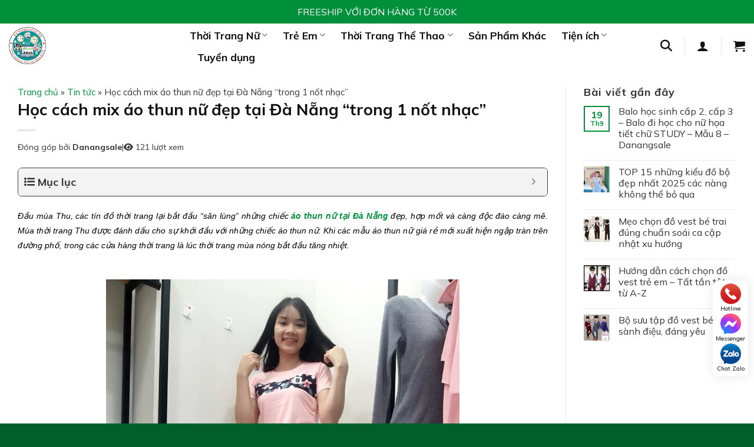

--- FILE ---
content_type: text/html; charset=UTF-8
request_url: https://danangsale.vn/tin-tuc/hoc-cach-mix-ao-thun-nu-dep-tai-da-nang-trong-1-not-nhac.html
body_size: 39450
content:
<!DOCTYPE html>
<html lang="vi" prefix="og: https://ogp.me/ns#" class="loading-site no-js">
<head>
	<meta charset="UTF-8" />
	<link rel="profile" href="http://gmpg.org/xfn/11" />
	<link rel="pingback" href="https://danangsale.vn/xmlrpc.php" />

	<script>(function(html){html.className = html.className.replace(/\bno-js\b/,'js')})(document.documentElement);</script>
<meta name="viewport" content="width=device-width, initial-scale=1" />
<!-- Tối ưu hóa công cụ tìm kiếm bởi Rank Math - https://rankmath.com/ -->
<title>Học cách mix áo thun nữ đẹp tại Đà Nẵng “trong 1 nốt nhạc” - Danangsale</title>
<meta name="description" content="Áo thun nữ là kiểu áo phổ biến, giống như quần jeans, áo sơ mi... áo thun nữ đẹp là “cơm ăn, nước uống” của thời trang. Kiểu dáng áo thun nữ cơ bản với ưu"/>
<meta name="robots" content="follow, index, max-snippet:-1, max-video-preview:-1, max-image-preview:large"/>
<link rel="canonical" href="https://danangsale.vn/tin-tuc/hoc-cach-mix-ao-thun-nu-dep-tai-da-nang-trong-1-not-nhac.html" />
<meta property="og:locale" content="vi_VN" />
<meta property="og:type" content="article" />
<meta property="og:title" content="Học cách mix áo thun nữ đẹp tại Đà Nẵng “trong 1 nốt nhạc” - Danangsale" />
<meta property="og:description" content="Áo thun nữ là kiểu áo phổ biến, giống như quần jeans, áo sơ mi... áo thun nữ đẹp là “cơm ăn, nước uống” của thời trang. Kiểu dáng áo thun nữ cơ bản với ưu" />
<meta property="og:url" content="https://danangsale.vn/tin-tuc/hoc-cach-mix-ao-thun-nu-dep-tai-da-nang-trong-1-not-nhac.html" />
<meta property="og:site_name" content="Danangsale" />
<meta property="article:section" content="Tin tức" />
<meta property="og:updated_time" content="2023-07-05T08:41:10+07:00" />
<meta property="og:image" content="https://danangsale.vn/wp-content/uploads/2022/11/11540789540644004001.jpg" />
<meta property="og:image:secure_url" content="https://danangsale.vn/wp-content/uploads/2022/11/11540789540644004001.jpg" />
<meta property="og:image:width" content="400" />
<meta property="og:image:height" content="400" />
<meta property="og:image:alt" content="Học cách mix áo thun nữ đẹp tại Đà Nẵng “trong 1 nốt nhạc”" />
<meta property="og:image:type" content="image/jpeg" />
<meta name="twitter:card" content="summary_large_image" />
<meta name="twitter:title" content="Học cách mix áo thun nữ đẹp tại Đà Nẵng “trong 1 nốt nhạc” - Danangsale" />
<meta name="twitter:description" content="Áo thun nữ là kiểu áo phổ biến, giống như quần jeans, áo sơ mi... áo thun nữ đẹp là “cơm ăn, nước uống” của thời trang. Kiểu dáng áo thun nữ cơ bản với ưu" />
<meta name="twitter:image" content="https://danangsale.vn/wp-content/uploads/2022/11/11540789540644004001.jpg" />
<meta name="twitter:label1" content="Được viết bởi" />
<meta name="twitter:data1" content="Danangsale" />
<meta name="twitter:label2" content="Thời gian để đọc" />
<meta name="twitter:data2" content="3 phút" />
<!-- /Plugin SEO WordPress Rank Math -->

<link rel='dns-prefetch' href='//cdnjs.cloudflare.com' />
<link rel='dns-prefetch' href='//fonts.googleapis.com' />
<link href='https://fonts.gstatic.com' crossorigin rel='preconnect' />
<link rel='prefetch' href='https://danangsale.vn/wp-content/themes/flatsome/assets/js/flatsome.js?ver=e1ad26bd5672989785e1' />
<link rel='prefetch' href='https://danangsale.vn/wp-content/themes/flatsome/assets/js/chunk.slider.js?ver=3.19.14' />
<link rel='prefetch' href='https://danangsale.vn/wp-content/themes/flatsome/assets/js/chunk.popups.js?ver=3.19.14' />
<link rel='prefetch' href='https://danangsale.vn/wp-content/themes/flatsome/assets/js/chunk.tooltips.js?ver=3.19.14' />
<link rel='prefetch' href='https://danangsale.vn/wp-content/themes/flatsome/assets/js/woocommerce.js?ver=dd6035ce106022a74757' />
<link rel="alternate" type="application/rss+xml" title="Dòng thông tin Danangsale &raquo;" href="https://danangsale.vn/feed" />
<link rel="alternate" type="application/rss+xml" title="Danangsale &raquo; Dòng bình luận" href="https://danangsale.vn/comments/feed" />
<link rel="alternate" title="oNhúng (JSON)" type="application/json+oembed" href="https://danangsale.vn/wp-json/oembed/1.0/embed?url=https%3A%2F%2Fdanangsale.vn%2Ftin-tuc%2Fhoc-cach-mix-ao-thun-nu-dep-tai-da-nang-trong-1-not-nhac.html" />
<link rel="alternate" title="oNhúng (XML)" type="text/xml+oembed" href="https://danangsale.vn/wp-json/oembed/1.0/embed?url=https%3A%2F%2Fdanangsale.vn%2Ftin-tuc%2Fhoc-cach-mix-ao-thun-nu-dep-tai-da-nang-trong-1-not-nhac.html&#038;format=xml" />
<style id='wp-img-auto-sizes-contain-inline-css' type='text/css'>
img:is([sizes=auto i],[sizes^="auto," i]){contain-intrinsic-size:3000px 1500px}
/*# sourceURL=wp-img-auto-sizes-contain-inline-css */
</style>
<link rel='stylesheet' id='aol-jquery-ui-css' href='https://danangsale.vn/wp-content/plugins/apply-online/public/css/jquery-ui.min.css?ver=6.9' type='text/css' media='all' />
<link rel='stylesheet' id='apply-online-css' href='https://danangsale.vn/wp-content/plugins/apply-online/public/css/applyonline-public.css?ver=2.6.7.2' type='text/css' media='all' />
<style id='wp-emoji-styles-inline-css' type='text/css'>

	img.wp-smiley, img.emoji {
		display: inline !important;
		border: none !important;
		box-shadow: none !important;
		height: 1em !important;
		width: 1em !important;
		margin: 0 0.07em !important;
		vertical-align: -0.1em !important;
		background: none !important;
		padding: 0 !important;
	}
/*# sourceURL=wp-emoji-styles-inline-css */
</style>
<style id='wp-block-library-inline-css' type='text/css'>
:root{--wp-block-synced-color:#7a00df;--wp-block-synced-color--rgb:122,0,223;--wp-bound-block-color:var(--wp-block-synced-color);--wp-editor-canvas-background:#ddd;--wp-admin-theme-color:#007cba;--wp-admin-theme-color--rgb:0,124,186;--wp-admin-theme-color-darker-10:#006ba1;--wp-admin-theme-color-darker-10--rgb:0,107,160.5;--wp-admin-theme-color-darker-20:#005a87;--wp-admin-theme-color-darker-20--rgb:0,90,135;--wp-admin-border-width-focus:2px}@media (min-resolution:192dpi){:root{--wp-admin-border-width-focus:1.5px}}.wp-element-button{cursor:pointer}:root .has-very-light-gray-background-color{background-color:#eee}:root .has-very-dark-gray-background-color{background-color:#313131}:root .has-very-light-gray-color{color:#eee}:root .has-very-dark-gray-color{color:#313131}:root .has-vivid-green-cyan-to-vivid-cyan-blue-gradient-background{background:linear-gradient(135deg,#00d084,#0693e3)}:root .has-purple-crush-gradient-background{background:linear-gradient(135deg,#34e2e4,#4721fb 50%,#ab1dfe)}:root .has-hazy-dawn-gradient-background{background:linear-gradient(135deg,#faaca8,#dad0ec)}:root .has-subdued-olive-gradient-background{background:linear-gradient(135deg,#fafae1,#67a671)}:root .has-atomic-cream-gradient-background{background:linear-gradient(135deg,#fdd79a,#004a59)}:root .has-nightshade-gradient-background{background:linear-gradient(135deg,#330968,#31cdcf)}:root .has-midnight-gradient-background{background:linear-gradient(135deg,#020381,#2874fc)}:root{--wp--preset--font-size--normal:16px;--wp--preset--font-size--huge:42px}.has-regular-font-size{font-size:1em}.has-larger-font-size{font-size:2.625em}.has-normal-font-size{font-size:var(--wp--preset--font-size--normal)}.has-huge-font-size{font-size:var(--wp--preset--font-size--huge)}.has-text-align-center{text-align:center}.has-text-align-left{text-align:left}.has-text-align-right{text-align:right}.has-fit-text{white-space:nowrap!important}#end-resizable-editor-section{display:none}.aligncenter{clear:both}.items-justified-left{justify-content:flex-start}.items-justified-center{justify-content:center}.items-justified-right{justify-content:flex-end}.items-justified-space-between{justify-content:space-between}.screen-reader-text{border:0;clip-path:inset(50%);height:1px;margin:-1px;overflow:hidden;padding:0;position:absolute;width:1px;word-wrap:normal!important}.screen-reader-text:focus{background-color:#ddd;clip-path:none;color:#444;display:block;font-size:1em;height:auto;left:5px;line-height:normal;padding:15px 23px 14px;text-decoration:none;top:5px;width:auto;z-index:100000}html :where(.has-border-color){border-style:solid}html :where([style*=border-top-color]){border-top-style:solid}html :where([style*=border-right-color]){border-right-style:solid}html :where([style*=border-bottom-color]){border-bottom-style:solid}html :where([style*=border-left-color]){border-left-style:solid}html :where([style*=border-width]){border-style:solid}html :where([style*=border-top-width]){border-top-style:solid}html :where([style*=border-right-width]){border-right-style:solid}html :where([style*=border-bottom-width]){border-bottom-style:solid}html :where([style*=border-left-width]){border-left-style:solid}html :where(img[class*=wp-image-]){height:auto;max-width:100%}:where(figure){margin:0 0 1em}html :where(.is-position-sticky){--wp-admin--admin-bar--position-offset:var(--wp-admin--admin-bar--height,0px)}@media screen and (max-width:600px){html :where(.is-position-sticky){--wp-admin--admin-bar--position-offset:0px}}

/*# sourceURL=wp-block-library-inline-css */
</style><link rel='stylesheet' id='wc-blocks-style-css' href='https://danangsale.vn/wp-content/plugins/woocommerce/assets/client/blocks/wc-blocks.css?ver=wc-9.9.6' type='text/css' media='all' />
<style id='global-styles-inline-css' type='text/css'>
:root{--wp--preset--aspect-ratio--square: 1;--wp--preset--aspect-ratio--4-3: 4/3;--wp--preset--aspect-ratio--3-4: 3/4;--wp--preset--aspect-ratio--3-2: 3/2;--wp--preset--aspect-ratio--2-3: 2/3;--wp--preset--aspect-ratio--16-9: 16/9;--wp--preset--aspect-ratio--9-16: 9/16;--wp--preset--color--black: #000000;--wp--preset--color--cyan-bluish-gray: #abb8c3;--wp--preset--color--white: #ffffff;--wp--preset--color--pale-pink: #f78da7;--wp--preset--color--vivid-red: #cf2e2e;--wp--preset--color--luminous-vivid-orange: #ff6900;--wp--preset--color--luminous-vivid-amber: #fcb900;--wp--preset--color--light-green-cyan: #7bdcb5;--wp--preset--color--vivid-green-cyan: #00d084;--wp--preset--color--pale-cyan-blue: #8ed1fc;--wp--preset--color--vivid-cyan-blue: #0693e3;--wp--preset--color--vivid-purple: #9b51e0;--wp--preset--color--primary: #00903b;--wp--preset--color--secondary: #02b441;--wp--preset--color--success: #7a9c59;--wp--preset--color--alert: #b20000;--wp--preset--gradient--vivid-cyan-blue-to-vivid-purple: linear-gradient(135deg,rgb(6,147,227) 0%,rgb(155,81,224) 100%);--wp--preset--gradient--light-green-cyan-to-vivid-green-cyan: linear-gradient(135deg,rgb(122,220,180) 0%,rgb(0,208,130) 100%);--wp--preset--gradient--luminous-vivid-amber-to-luminous-vivid-orange: linear-gradient(135deg,rgb(252,185,0) 0%,rgb(255,105,0) 100%);--wp--preset--gradient--luminous-vivid-orange-to-vivid-red: linear-gradient(135deg,rgb(255,105,0) 0%,rgb(207,46,46) 100%);--wp--preset--gradient--very-light-gray-to-cyan-bluish-gray: linear-gradient(135deg,rgb(238,238,238) 0%,rgb(169,184,195) 100%);--wp--preset--gradient--cool-to-warm-spectrum: linear-gradient(135deg,rgb(74,234,220) 0%,rgb(151,120,209) 20%,rgb(207,42,186) 40%,rgb(238,44,130) 60%,rgb(251,105,98) 80%,rgb(254,248,76) 100%);--wp--preset--gradient--blush-light-purple: linear-gradient(135deg,rgb(255,206,236) 0%,rgb(152,150,240) 100%);--wp--preset--gradient--blush-bordeaux: linear-gradient(135deg,rgb(254,205,165) 0%,rgb(254,45,45) 50%,rgb(107,0,62) 100%);--wp--preset--gradient--luminous-dusk: linear-gradient(135deg,rgb(255,203,112) 0%,rgb(199,81,192) 50%,rgb(65,88,208) 100%);--wp--preset--gradient--pale-ocean: linear-gradient(135deg,rgb(255,245,203) 0%,rgb(182,227,212) 50%,rgb(51,167,181) 100%);--wp--preset--gradient--electric-grass: linear-gradient(135deg,rgb(202,248,128) 0%,rgb(113,206,126) 100%);--wp--preset--gradient--midnight: linear-gradient(135deg,rgb(2,3,129) 0%,rgb(40,116,252) 100%);--wp--preset--font-size--small: 13px;--wp--preset--font-size--medium: 20px;--wp--preset--font-size--large: 36px;--wp--preset--font-size--x-large: 42px;--wp--preset--spacing--20: 0.44rem;--wp--preset--spacing--30: 0.67rem;--wp--preset--spacing--40: 1rem;--wp--preset--spacing--50: 1.5rem;--wp--preset--spacing--60: 2.25rem;--wp--preset--spacing--70: 3.38rem;--wp--preset--spacing--80: 5.06rem;--wp--preset--shadow--natural: 6px 6px 9px rgba(0, 0, 0, 0.2);--wp--preset--shadow--deep: 12px 12px 50px rgba(0, 0, 0, 0.4);--wp--preset--shadow--sharp: 6px 6px 0px rgba(0, 0, 0, 0.2);--wp--preset--shadow--outlined: 6px 6px 0px -3px rgb(255, 255, 255), 6px 6px rgb(0, 0, 0);--wp--preset--shadow--crisp: 6px 6px 0px rgb(0, 0, 0);}:where(body) { margin: 0; }.wp-site-blocks > .alignleft { float: left; margin-right: 2em; }.wp-site-blocks > .alignright { float: right; margin-left: 2em; }.wp-site-blocks > .aligncenter { justify-content: center; margin-left: auto; margin-right: auto; }:where(.is-layout-flex){gap: 0.5em;}:where(.is-layout-grid){gap: 0.5em;}.is-layout-flow > .alignleft{float: left;margin-inline-start: 0;margin-inline-end: 2em;}.is-layout-flow > .alignright{float: right;margin-inline-start: 2em;margin-inline-end: 0;}.is-layout-flow > .aligncenter{margin-left: auto !important;margin-right: auto !important;}.is-layout-constrained > .alignleft{float: left;margin-inline-start: 0;margin-inline-end: 2em;}.is-layout-constrained > .alignright{float: right;margin-inline-start: 2em;margin-inline-end: 0;}.is-layout-constrained > .aligncenter{margin-left: auto !important;margin-right: auto !important;}.is-layout-constrained > :where(:not(.alignleft):not(.alignright):not(.alignfull)){margin-left: auto !important;margin-right: auto !important;}body .is-layout-flex{display: flex;}.is-layout-flex{flex-wrap: wrap;align-items: center;}.is-layout-flex > :is(*, div){margin: 0;}body .is-layout-grid{display: grid;}.is-layout-grid > :is(*, div){margin: 0;}body{padding-top: 0px;padding-right: 0px;padding-bottom: 0px;padding-left: 0px;}a:where(:not(.wp-element-button)){text-decoration: none;}:root :where(.wp-element-button, .wp-block-button__link){background-color: #32373c;border-width: 0;color: #fff;font-family: inherit;font-size: inherit;font-style: inherit;font-weight: inherit;letter-spacing: inherit;line-height: inherit;padding-top: calc(0.667em + 2px);padding-right: calc(1.333em + 2px);padding-bottom: calc(0.667em + 2px);padding-left: calc(1.333em + 2px);text-decoration: none;text-transform: inherit;}.has-black-color{color: var(--wp--preset--color--black) !important;}.has-cyan-bluish-gray-color{color: var(--wp--preset--color--cyan-bluish-gray) !important;}.has-white-color{color: var(--wp--preset--color--white) !important;}.has-pale-pink-color{color: var(--wp--preset--color--pale-pink) !important;}.has-vivid-red-color{color: var(--wp--preset--color--vivid-red) !important;}.has-luminous-vivid-orange-color{color: var(--wp--preset--color--luminous-vivid-orange) !important;}.has-luminous-vivid-amber-color{color: var(--wp--preset--color--luminous-vivid-amber) !important;}.has-light-green-cyan-color{color: var(--wp--preset--color--light-green-cyan) !important;}.has-vivid-green-cyan-color{color: var(--wp--preset--color--vivid-green-cyan) !important;}.has-pale-cyan-blue-color{color: var(--wp--preset--color--pale-cyan-blue) !important;}.has-vivid-cyan-blue-color{color: var(--wp--preset--color--vivid-cyan-blue) !important;}.has-vivid-purple-color{color: var(--wp--preset--color--vivid-purple) !important;}.has-primary-color{color: var(--wp--preset--color--primary) !important;}.has-secondary-color{color: var(--wp--preset--color--secondary) !important;}.has-success-color{color: var(--wp--preset--color--success) !important;}.has-alert-color{color: var(--wp--preset--color--alert) !important;}.has-black-background-color{background-color: var(--wp--preset--color--black) !important;}.has-cyan-bluish-gray-background-color{background-color: var(--wp--preset--color--cyan-bluish-gray) !important;}.has-white-background-color{background-color: var(--wp--preset--color--white) !important;}.has-pale-pink-background-color{background-color: var(--wp--preset--color--pale-pink) !important;}.has-vivid-red-background-color{background-color: var(--wp--preset--color--vivid-red) !important;}.has-luminous-vivid-orange-background-color{background-color: var(--wp--preset--color--luminous-vivid-orange) !important;}.has-luminous-vivid-amber-background-color{background-color: var(--wp--preset--color--luminous-vivid-amber) !important;}.has-light-green-cyan-background-color{background-color: var(--wp--preset--color--light-green-cyan) !important;}.has-vivid-green-cyan-background-color{background-color: var(--wp--preset--color--vivid-green-cyan) !important;}.has-pale-cyan-blue-background-color{background-color: var(--wp--preset--color--pale-cyan-blue) !important;}.has-vivid-cyan-blue-background-color{background-color: var(--wp--preset--color--vivid-cyan-blue) !important;}.has-vivid-purple-background-color{background-color: var(--wp--preset--color--vivid-purple) !important;}.has-primary-background-color{background-color: var(--wp--preset--color--primary) !important;}.has-secondary-background-color{background-color: var(--wp--preset--color--secondary) !important;}.has-success-background-color{background-color: var(--wp--preset--color--success) !important;}.has-alert-background-color{background-color: var(--wp--preset--color--alert) !important;}.has-black-border-color{border-color: var(--wp--preset--color--black) !important;}.has-cyan-bluish-gray-border-color{border-color: var(--wp--preset--color--cyan-bluish-gray) !important;}.has-white-border-color{border-color: var(--wp--preset--color--white) !important;}.has-pale-pink-border-color{border-color: var(--wp--preset--color--pale-pink) !important;}.has-vivid-red-border-color{border-color: var(--wp--preset--color--vivid-red) !important;}.has-luminous-vivid-orange-border-color{border-color: var(--wp--preset--color--luminous-vivid-orange) !important;}.has-luminous-vivid-amber-border-color{border-color: var(--wp--preset--color--luminous-vivid-amber) !important;}.has-light-green-cyan-border-color{border-color: var(--wp--preset--color--light-green-cyan) !important;}.has-vivid-green-cyan-border-color{border-color: var(--wp--preset--color--vivid-green-cyan) !important;}.has-pale-cyan-blue-border-color{border-color: var(--wp--preset--color--pale-cyan-blue) !important;}.has-vivid-cyan-blue-border-color{border-color: var(--wp--preset--color--vivid-cyan-blue) !important;}.has-vivid-purple-border-color{border-color: var(--wp--preset--color--vivid-purple) !important;}.has-primary-border-color{border-color: var(--wp--preset--color--primary) !important;}.has-secondary-border-color{border-color: var(--wp--preset--color--secondary) !important;}.has-success-border-color{border-color: var(--wp--preset--color--success) !important;}.has-alert-border-color{border-color: var(--wp--preset--color--alert) !important;}.has-vivid-cyan-blue-to-vivid-purple-gradient-background{background: var(--wp--preset--gradient--vivid-cyan-blue-to-vivid-purple) !important;}.has-light-green-cyan-to-vivid-green-cyan-gradient-background{background: var(--wp--preset--gradient--light-green-cyan-to-vivid-green-cyan) !important;}.has-luminous-vivid-amber-to-luminous-vivid-orange-gradient-background{background: var(--wp--preset--gradient--luminous-vivid-amber-to-luminous-vivid-orange) !important;}.has-luminous-vivid-orange-to-vivid-red-gradient-background{background: var(--wp--preset--gradient--luminous-vivid-orange-to-vivid-red) !important;}.has-very-light-gray-to-cyan-bluish-gray-gradient-background{background: var(--wp--preset--gradient--very-light-gray-to-cyan-bluish-gray) !important;}.has-cool-to-warm-spectrum-gradient-background{background: var(--wp--preset--gradient--cool-to-warm-spectrum) !important;}.has-blush-light-purple-gradient-background{background: var(--wp--preset--gradient--blush-light-purple) !important;}.has-blush-bordeaux-gradient-background{background: var(--wp--preset--gradient--blush-bordeaux) !important;}.has-luminous-dusk-gradient-background{background: var(--wp--preset--gradient--luminous-dusk) !important;}.has-pale-ocean-gradient-background{background: var(--wp--preset--gradient--pale-ocean) !important;}.has-electric-grass-gradient-background{background: var(--wp--preset--gradient--electric-grass) !important;}.has-midnight-gradient-background{background: var(--wp--preset--gradient--midnight) !important;}.has-small-font-size{font-size: var(--wp--preset--font-size--small) !important;}.has-medium-font-size{font-size: var(--wp--preset--font-size--medium) !important;}.has-large-font-size{font-size: var(--wp--preset--font-size--large) !important;}.has-x-large-font-size{font-size: var(--wp--preset--font-size--x-large) !important;}
/*# sourceURL=global-styles-inline-css */
</style>

<link rel='stylesheet' id='pthkbt-style-css' href='https://danangsale.vn/wp-content/plugins/Phong%20thuy%20HKBT/assets/style.css?ver=3.0.0' type='text/css' media='all' />
<link rel='stylesheet' id='bmi-calc-style-css' href='https://danangsale.vn/wp-content/plugins/Tinh%20toan%20BMI/assets/style.css?ver=1.0.0' type='text/css' media='all' />
<link rel='stylesheet' id='dashicons-css' href='https://danangsale.vn/wp-includes/css/dashicons.min.css?ver=6.9' type='text/css' media='all' />
<link rel='stylesheet' id='contact-form-7-css' href='https://danangsale.vn/wp-content/plugins/contact-form-7/includes/css/styles.css?ver=6.1.4' type='text/css' media='all' />
<link rel='stylesheet' id='sfs-style-css' href='https://danangsale.vn/wp-content/plugins/simple-flashsale/assets/css/style.css?ver=1.0' type='text/css' media='all' />
<style id='woocommerce-inline-inline-css' type='text/css'>
.woocommerce form .form-row .required { visibility: visible; }
/*# sourceURL=woocommerce-inline-inline-css */
</style>
<link rel='stylesheet' id='woo-custom-reviews-css' href='https://danangsale.vn/wp-content/plugins/woo-custom-reviews/assets/css/custom-reviews.css?ver=1.0.0' type='text/css' media='all' />
<link rel='stylesheet' id='brands-styles-css' href='https://danangsale.vn/wp-content/plugins/woocommerce/assets/css/brands.css?ver=9.9.6' type='text/css' media='all' />
<link rel='stylesheet' id='font-awesome-css' href='https://cdnjs.cloudflare.com/ajax/libs/font-awesome/6.5.0/css/all.min.css?ver=6.5.0' type='text/css' media='all' />
<link rel='stylesheet' id='home-style-css' href='https://danangsale.vn/wp-content/themes/flatsome-child/css/home.css?ver=1746523536' type='text/css' media='all' />
<link rel='stylesheet' id='header-footer-style-css' href='https://danangsale.vn/wp-content/themes/flatsome-child/css/header-footer.css?ver=1746504862' type='text/css' media='all' />
<link rel='stylesheet' id='contact-style-css' href='https://danangsale.vn/wp-content/themes/flatsome-child/css/contact.css?ver=1754103861' type='text/css' media='all' />
<link rel='stylesheet' id='woocommerce-style-css' href='https://danangsale.vn/wp-content/themes/flatsome-child/css/woocommerce.css?ver=1754041293' type='text/css' media='all' />
<link rel='stylesheet' id='livesearch-custom-style-css' href='https://danangsale.vn/wp-content/themes/flatsome-child/css/livesearch-custom.css?ver=1746504862' type='text/css' media='all' />
<link rel='stylesheet' id='flatsome-swatches-frontend-css' href='https://danangsale.vn/wp-content/themes/flatsome/assets/css/extensions/flatsome-swatches-frontend.css?ver=3.19.14' type='text/css' media='all' />
<link rel='stylesheet' id='fixedtoc-style-css' href='https://danangsale.vn/wp-content/plugins/fixed-toc/frontend/assets/css/ftoc.min.css?ver=3.1.25' type='text/css' media='all' />
<style id='fixedtoc-style-inline-css' type='text/css'>
.ftwp-in-post#ftwp-container-outer { height: auto; } #ftwp-container.ftwp-wrap #ftwp-contents { width: 300px; height: 600px; } .ftwp-in-post#ftwp-container-outer #ftwp-contents { height: auto; } .ftwp-in-post#ftwp-container-outer.ftwp-float-none #ftwp-contents { width: auto; } #ftwp-container.ftwp-wrap #ftwp-trigger { width: 50px; height: 50px; font-size: 30px; } #ftwp-container #ftwp-trigger.ftwp-border-thin { font-size: 29.5px; } #ftwp-container.ftwp-wrap #ftwp-header { font-size: 18px; font-family: inherit; } #ftwp-container.ftwp-wrap #ftwp-header-title { font-weight: bold; } #ftwp-container.ftwp-wrap #ftwp-list { font-size: 14px; font-family: inherit; } #ftwp-container #ftwp-list.ftwp-liststyle-decimal .ftwp-anchor::before { font-size: 14px; } #ftwp-container #ftwp-list.ftwp-strong-first>.ftwp-item>.ftwp-anchor .ftwp-text { font-size: 15.4px; } #ftwp-container #ftwp-list.ftwp-strong-first.ftwp-liststyle-decimal>.ftwp-item>.ftwp-anchor::before { font-size: 15.4px; } #ftwp-container.ftwp-wrap #ftwp-trigger { color: #333; background: rgba(243,243,243,0.95); } #ftwp-container.ftwp-wrap #ftwp-trigger { border-color: rgba(51,51,51,0.95); } #ftwp-container.ftwp-wrap #ftwp-contents { border-color: rgba(51,51,51,0.95); } #ftwp-container.ftwp-wrap #ftwp-header { color: #333; background: rgba(243,243,243,0.95); } #ftwp-container.ftwp-wrap #ftwp-contents:hover #ftwp-header { background: #f3f3f3; } #ftwp-container.ftwp-wrap #ftwp-list { color: #333; background: rgba(243,243,243,0.95); } #ftwp-container.ftwp-wrap #ftwp-contents:hover #ftwp-list { background: #f3f3f3; } #ftwp-container.ftwp-wrap #ftwp-list .ftwp-anchor:hover { color: #dd3333; } #ftwp-container.ftwp-wrap #ftwp-list .ftwp-anchor:focus, #ftwp-container.ftwp-wrap #ftwp-list .ftwp-active, #ftwp-container.ftwp-wrap #ftwp-list .ftwp-active:hover { color: #fff; } #ftwp-container.ftwp-wrap #ftwp-list .ftwp-text::before { background: rgba(221,51,51,0.95); } .ftwp-heading-target::before { background: rgba(221,51,51,0.95); }
/*# sourceURL=fixedtoc-style-inline-css */
</style>
<link rel='stylesheet' id='flatsome-main-css' href='https://danangsale.vn/wp-content/themes/flatsome/assets/css/flatsome.css?ver=3.19.14' type='text/css' media='all' />
<style id='flatsome-main-inline-css' type='text/css'>
@font-face {
				font-family: "fl-icons";
				font-display: block;
				src: url(https://danangsale.vn/wp-content/themes/flatsome/assets/css/icons/fl-icons.eot?v=3.19.14);
				src:
					url(https://danangsale.vn/wp-content/themes/flatsome/assets/css/icons/fl-icons.eot#iefix?v=3.19.14) format("embedded-opentype"),
					url(https://danangsale.vn/wp-content/themes/flatsome/assets/css/icons/fl-icons.woff2?v=3.19.14) format("woff2"),
					url(https://danangsale.vn/wp-content/themes/flatsome/assets/css/icons/fl-icons.ttf?v=3.19.14) format("truetype"),
					url(https://danangsale.vn/wp-content/themes/flatsome/assets/css/icons/fl-icons.woff?v=3.19.14) format("woff"),
					url(https://danangsale.vn/wp-content/themes/flatsome/assets/css/icons/fl-icons.svg?v=3.19.14#fl-icons) format("svg");
			}
/*# sourceURL=flatsome-main-inline-css */
</style>
<link rel='stylesheet' id='flatsome-shop-css' href='https://danangsale.vn/wp-content/themes/flatsome/assets/css/flatsome-shop.css?ver=3.19.14' type='text/css' media='all' />
<link rel='stylesheet' id='flatsome-style-css' href='https://danangsale.vn/wp-content/themes/flatsome-child/style.css?ver=3.0' type='text/css' media='all' />
<link rel='stylesheet' id='flatsome-googlefonts-css' href='//fonts.googleapis.com/css?family=Mulish%3Aregular%2C700%2Cregular%2C700%7CDancing+Script%3Aregular%2Cregular&#038;display=swap&#038;ver=3.9' type='text/css' media='all' />
<script type="text/javascript" src="https://danangsale.vn/wp-includes/js/jquery/jquery.min.js?ver=3.7.1" id="jquery-core-js"></script>
<script type="text/javascript" src="https://danangsale.vn/wp-includes/js/jquery/jquery-migrate.min.js?ver=3.4.1" id="jquery-migrate-js"></script>
<script type="text/javascript" src="https://danangsale.vn/wp-includes/js/jquery/ui/core.min.js?ver=1.13.3" id="jquery-ui-core-js"></script>
<script type="text/javascript" src="https://danangsale.vn/wp-includes/js/jquery/ui/datepicker.min.js?ver=1.13.3" id="jquery-ui-datepicker-js"></script>
<script type="text/javascript" id="jquery-ui-datepicker-js-after">
/* <![CDATA[ */
jQuery(function(jQuery){jQuery.datepicker.setDefaults({"closeText":"\u0110\u00f3ng","currentText":"H\u00f4m nay","monthNames":["Th\u00e1ng 1","Th\u00e1ng 2","Th\u00e1ng 3","Th\u00e1ng 4","Th\u00e1ng 5","Th\u00e1ng 6","Th\u00e1ng 7","Th\u00e1ng 8","Th\u00e1ng 9","Th\u00e1ng 10","Th\u00e1ng m\u01b0\u1eddi m\u1ed9t","Th\u00e1ng 12"],"monthNamesShort":["Th1","Th2","Th3","Th4","Th5","Th6","Th7","Th8","Th9","Th10","Th11","Th12"],"nextText":"Ti\u1ebfp theo","prevText":"Quay l\u1ea1i","dayNames":["Ch\u1ee7 Nh\u1eadt","Th\u1ee9 Hai","Th\u1ee9 Ba","Th\u1ee9 T\u01b0","Th\u1ee9 N\u0103m","Th\u1ee9 S\u00e1u","Th\u1ee9 B\u1ea3y"],"dayNamesShort":["CN","T2","T3","T4","T5","T6","T7"],"dayNamesMin":["C","H","B","T","N","S","B"],"dateFormat":"dd/mm/yy","firstDay":1,"isRTL":false});});
//# sourceURL=jquery-ui-datepicker-js-after
/* ]]> */
</script>
<script type="text/javascript" id="apply-online-js-extra">
/* <![CDATA[ */
var aol_public = {"ajaxurl":"https://danangsale.vn/wp-admin/admin-ajax.php","date_format":"dd-mm-yy","url":"https://danangsale.vn/wp-content/plugins/apply-online","consent_text":""};
//# sourceURL=apply-online-js-extra
/* ]]> */
</script>
<script type="text/javascript" src="https://danangsale.vn/wp-content/plugins/apply-online/public/js/applyonline-public.js?ver=2.6.7.2" id="apply-online-js"></script>
<script type="text/javascript" src="https://danangsale.vn/wp-content/plugins/woocommerce/assets/js/jquery-blockui/jquery.blockUI.min.js?ver=2.7.0-wc.9.9.6" id="jquery-blockui-js" data-wp-strategy="defer"></script>
<script type="text/javascript" src="https://danangsale.vn/wp-content/plugins/woocommerce/assets/js/js-cookie/js.cookie.min.js?ver=2.1.4-wc.9.9.6" id="js-cookie-js" data-wp-strategy="defer"></script>
<link rel="https://api.w.org/" href="https://danangsale.vn/wp-json/" /><link rel="alternate" title="JSON" type="application/json" href="https://danangsale.vn/wp-json/wp/v2/posts/24129" /><link rel="EditURI" type="application/rsd+xml" title="RSD" href="https://danangsale.vn/xmlrpc.php?rsd" />
<meta name="generator" content="WordPress 6.9" />
<link rel='shortlink' href='https://danangsale.vn/?p=24129' />
	<noscript><style>.woocommerce-product-gallery{ opacity: 1 !important; }</style></noscript>
	<link rel="icon" href="https://danangsale.vn/wp-content/uploads/2022/06/logo-1-50x50.webp" sizes="32x32" />
<link rel="icon" href="https://danangsale.vn/wp-content/uploads/2022/06/logo-1.webp" sizes="192x192" />
<link rel="apple-touch-icon" href="https://danangsale.vn/wp-content/uploads/2022/06/logo-1.webp" />
<meta name="msapplication-TileImage" content="https://danangsale.vn/wp-content/uploads/2022/06/logo-1.webp" />
<style id="custom-css" type="text/css">:root {--primary-color: #00903b;--fs-color-primary: #00903b;--fs-color-secondary: #02b441;--fs-color-success: #7a9c59;--fs-color-alert: #b20000;--fs-experimental-link-color: #00903b;--fs-experimental-link-color-hover: #02b441;}.tooltipster-base {--tooltip-color: #fff;--tooltip-bg-color: #000;}.off-canvas-right .mfp-content, .off-canvas-left .mfp-content {--drawer-width: 300px;}.off-canvas .mfp-content.off-canvas-cart {--drawer-width: 360px;}.container-width, .full-width .ubermenu-nav, .container, .row{max-width: 1410px}.row.row-collapse{max-width: 1380px}.row.row-small{max-width: 1402.5px}.row.row-large{max-width: 1440px}.header-main{height: 75px}#logo img{max-height: 75px}#logo{width:277px;}#logo img{padding:6px 0;}.header-top{min-height: 40px}.transparent .header-main{height: 90px}.transparent #logo img{max-height: 90px}.has-transparent + .page-title:first-of-type,.has-transparent + #main > .page-title,.has-transparent + #main > div > .page-title,.has-transparent + #main .page-header-wrapper:first-of-type .page-title{padding-top: 120px;}.header.show-on-scroll,.stuck .header-main{height:70px!important}.stuck #logo img{max-height: 70px!important}.search-form{ width: 100%;}.header-bg-color {background-color: #ffffff}.header-bottom {background-color: #f1f1f1}.header-main .nav > li > a{line-height: 16px }@media (max-width: 549px) {.header-main{height: 70px}#logo img{max-height: 70px}}body{color: #333333}h1,h2,h3,h4,h5,h6,.heading-font{color: #111111;}body{font-size: 100%;}@media screen and (max-width: 549px){body{font-size: 100%;}}body{font-family: Mulish, sans-serif;}body {font-weight: 400;font-style: normal;}.nav > li > a {font-family: Mulish, sans-serif;}.mobile-sidebar-levels-2 .nav > li > ul > li > a {font-family: Mulish, sans-serif;}.nav > li > a,.mobile-sidebar-levels-2 .nav > li > ul > li > a {font-weight: 700;font-style: normal;}h1,h2,h3,h4,h5,h6,.heading-font, .off-canvas-center .nav-sidebar.nav-vertical > li > a{font-family: Mulish, sans-serif;}h1,h2,h3,h4,h5,h6,.heading-font,.banner h1,.banner h2 {font-weight: 700;font-style: normal;}.alt-font{font-family: "Dancing Script", sans-serif;}.alt-font {font-weight: 400!important;font-style: normal!important;}.breadcrumbs{text-transform: none;}button,.button{text-transform: none;}.nav > li > a, .links > li > a{text-transform: none;}.section-title span{text-transform: none;}h3.widget-title,span.widget-title{text-transform: none;}.header:not(.transparent) .header-nav-main.nav > li > a {color: #111111;}.header:not(.transparent) .header-nav-main.nav > li > a:hover,.header:not(.transparent) .header-nav-main.nav > li.active > a,.header:not(.transparent) .header-nav-main.nav > li.current > a,.header:not(.transparent) .header-nav-main.nav > li > a.active,.header:not(.transparent) .header-nav-main.nav > li > a.current{color: #c20a01;}.header-nav-main.nav-line-bottom > li > a:before,.header-nav-main.nav-line-grow > li > a:before,.header-nav-main.nav-line > li > a:before,.header-nav-main.nav-box > li > a:hover,.header-nav-main.nav-box > li.active > a,.header-nav-main.nav-pills > li > a:hover,.header-nav-main.nav-pills > li.active > a{color:#FFF!important;background-color: #c20a01;}.widget:where(:not(.widget_shopping_cart)) a{color: #eba500;}.widget:where(:not(.widget_shopping_cart)) a:hover{color: ;}.widget .tagcloud a:hover{border-color: ; background-color: ;}@media screen and (min-width: 550px){.products .box-vertical .box-image{min-width: 500px!important;width: 500px!important;}}.absolute-footer, html{background-color: #006028}.page-title-small + main .product-container > .row{padding-top:0;}button[name='update_cart'] { display: none; }.nav-vertical-fly-out > li + li {border-top-width: 1px; border-top-style: solid;}/* Custom CSS */.yith-wcan-filters .yith-wcan-filter .filter-items .filter-item.active > a, .yith-wcan-filters .yith-wcan-filter .filter-items .filter-item.active > label > a {color: #d0021b;}.post-sidebar .is-divider {display: none !important;}.blog-archive #post-list .box-text {display: flex;padding-top: 0;}.blog-archive #post-list .box-text .post-title a {font-size: 20px;}.custom-post-date-text {font-size: 14px;color: #666;}/* tu van qua tet *//* Styling cho container form */.tu-van-form-ct .col-inner {background-color: #fff;border-radius: 8px;box-shadow: 0 2px 10px rgba(0,0,0,0.05);padding: 25px !important;}/* Styling chung cho các trường nhập liệu */.tu-van-form-ct .form-field {margin-bottom: 12px;}.tu-van-form-ct .wpcf7-form-control {width: 100%;border: none;background-color: #f5f7fb;border-radius: 6px;padding: 12px 15px;font-size: 14px;transition: all 0.3s ease;}/* Input text, email, tel */.tu-van-form-ct input[type="text"],.tu-van-form-ct input[type="email"],.tu-van-form-ct input[type="tel"] {height: 45px;}/* Textarea */.tu-van-form-ct textarea {height: 100px;resize: none;}/* Focus state */.tu-van-form-ct .wpcf7-form-control:focus {outline: none;box-shadow: 0 0 0 2px rgba(0,123,255,0.25);}/* Submit button */.tu-van-form-ct .submit-field {margin-top: 15px;}.tu-van-form-ct .wpcf7-submit {background-color: #d9000d !important;color: white !important;font-weight: bold !important;text-transform: uppercase !important;font-size: 14px !important;letter-spacing: 0.5px;border-radius: 3px !important;padding: 12px 15px !important;border: none !important;cursor: pointer;transition: background-color 0.3s ease;}.tu-van-form-ct .wpcf7-submit:hover {background-color: #b30000 !important;}/* Placeholder styling */.tu-van-form-ct ::placeholder {color: #9aa3af;opacity: 1;}.wpcf7-spinner {display: none !important;}/* Responsive adjustment */@media screen and (max-width: 849px) {.tu-van-form-ct > .col-inner {padding: 20px !important;}}/* read more button *//* chung cho cả 2 wrap */.fix_height, .fix_height_clone {overflow: hidden;position: relative;}.fix_height {max-height: 500px;}.fix_height_clone {max-height: 150px; /* min-height ~200px, thực chất giới hạn cao tối đa */}.devvn_readmore_flatsome {text-align: center;cursor: pointer;position: absolute;z-index: 10;bottom: 0;width: 100%;background: #fff;padding-bottom: 10px;}.devvn_readmore_flatsome.devvn_readmore_flatsome_less {padding-bottom: 0 !important;}.devvn_readmore_flatsome:before {content: "";position: absolute;top: -45px;height: 55px;width: 100%;background: linear-gradient(to bottom, rgba(255, 255, 255, 0), #fff);left: 0;z-index: -1;}.devvn_readmore_flatsome a {color: #318A00;display: block;}.devvn_readmore_flatsome a:after {content: '';border-top: 6px solid #318A00;border-left: 6px solid transparent;border-right: 6px solid transparent;display: inline-block;vertical-align: middle;margin-left: 5px;}.devvn_readmore_flatsome_less a:after {border-top: 0;border-bottom: 6px solid #318A00;}.devvn_readmore_flatsome_less:before {display: none;}.mt-1 {margin-top: 1rem;}.ct-row {padding-top: 20px;border-top: 1px solid #eee;display: grid;grid-template-columns: repeat(4, 1fr); column-gap: 20px;}.ct-row p {font-size: 14px;}.t-homeshipping_wrapper {display: flex;flex-direction: column;height: 100%;}.a-image {display: block;overflow: hidden;position: relative;transition: .4s ease;width: 100%;max-width: 40px;padding-bottom: 4px}.flash-sale-item .col {padding: 0;}.ct-product-box .box-text {text-align: left;}.single-grid-6 {display: grid;gap: 20px;padding: 24px;background: #f8f8f8;grid-template-columns: repeat(6, 1fr);}.single-grid-6 .single-grid-box {text-align: center;width: 100%;}.single-grid-6 .single-grid-box img{width: 70px;margin-bottom: 10px;}.products .badge.badge-square {height: 1.6rem;border-radius: 0 4px 4px 0 !important;overflow: hidden;}.products .badge.badge-square .on-sale {font-size: 14px;}.wc-tabs.product-tabs {gap: 10px;flex-flow: row nowrap;}.wc-tabs > li > a {background-color: #0e793e;padding: 10px 20px;display: flex;align-items: center;background-color: #f0f8ff;border-radius: 5px;cursor: pointer;transition: all 0.3s ease;font-size: 1rem !important;line-height: 1.6;border: none;outline: none;}.wc-tabs > li.active > a { background-color: #0e793e;color: white;}#ftwp-postcontent .main-detail p img {height: auto !important;}.home-h2-heading h2 {padding-bottom:10px;}.single .product-gallery-slider img {height: 100% !important;aspect-ratio: 47 / 54;object-fit: cover;}/* checkout */.woocommerce-checkout .form-row {display: flex; flex-direction: column;gap: 5px;margin-bottom: 15px;}.woocommerce-checkout .form-row input,.woocommerce-checkout .form-row label,.woocommerce-checkout .form-row span {margin: 0;}.woocommerce-checkout .woocommerce-terms-and-conditions-wrapper .woocommerce-terms-and-conditions-checkbox-text {padding-left: 0;position: relative;}.woocommerce-checkout .woocommerce-terms-and-conditions-wrapper .input-checkbox {position: relative;display: inline-block;outline: none;}.woocommerce-checkout .woocommerce-terms-and-conditions-wrapper label{display: flex;}.woocommerce-terms-and-conditions-wrapper .form-row.validate-required {margin: 0;}#place_order.button {background-color: #FF3300 !important;border-radius: 8px !important;line-height: 40px;padding: 5px !important;margin: 0;}/* Custom CSS Mobile */@media (max-width: 549px){.blog-archive #post-list .box-text {padding-left: 10px;}.sticky-add-to-cart--active {bottom: 68px;}.ct-row {grid-template-columns: repeat(2, 1fr);grid-template-rows: repeat(3, auto);}.product-small.box .product-title a {font-size: 15px;}.ct-breadcrumb {padding: 0;}.woocommerce-billing-fields__field-wrapper #billing_address_2_field>label {display: block !important;} .custom-filter-sort-wrap {gap: 15px;}.filter-button {font-weight: bold;cursor: pointer;display: inline-flex;align-items: center;}.sort-dropdown select {padding: 5px 10px;font-size: 14px;}.category-page-title .page-title-inner .medium-text-center:last-child,.category-page-title .category-filtering{display: none !important;}.category-page-row {padding-top: 0;}.single-grid-6 {grid-template-columns: repeat(3, 1fr);}.single-grid-6 .single-grid-box img{width: 50px;margin-bottom: 10px;}.wc-tabs > li {width: auto !important;}.wc-tabs > li > a,.wc-custom-reviews-tab{font-size: 14px !important;padding: 8px 16px;}.ct-product-box .no-hide {display: flex !important;opacity: 1 !important;}.blog-archive #post-list .box-text .post-title a {font-size: 16px;}.blog-archive #post-list .box-text .from_the_blog_excerpt{display: none;}.home-h2-heading h2 {padding-bottom: 5px;}h1 {font-size:1.6em}h2 {font-size: 1.4em}h3 {font-size: 1.1em}.sfs-container {margin-bottom: 0px;}.woocommerce-checkout .form-row {width: 100% !important;}}.label-new.menu-item > a:after{content:"Mới";}.label-hot.menu-item > a:after{content:"Nổi bật";}.label-sale.menu-item > a:after{content:"Giảm giá";}.label-popular.menu-item > a:after{content:"Phổ biến";}</style>		<style type="text/css" id="wp-custom-css">
			.coupon_overlay {
	position: fixed;
	top: 0;
	left: 0;
	width: 100%;
	height: 100%;
	background: rgba(0, 0, 0, 0.5);
	display: none;
	opacity: 0;
	transition: opacity 0.5s ease;
	z-index: 9998;
}
.coupon_wrapper {
	display: none;
	flex-direction: column;
	gap: 20px;
	max-width: 350px;
	position: fixed;
	right: 0;
	top: 0;
	z-index: 9999;
	background: #fff;
	padding: 20px;
	height: 100vh;
	opacity: 0;
	transition: transform 0.5s ease, opacity 0.5s ease;
	transform: translateX(-50%);

}
.coupon--new-style {
	position: relative;
	background: transparent;
	padding: 10px;
	display: flex;
	min-height: 120px;
	border-radius: 5px;
	min-height: 100px;
	padding: 0;
	width: 100%;
	border-left: 5px solid #dc4d48;
	filter: drop-shadow(0px 0px 3px rgba(0, 0, 0, .15));
}
.coupon_icon {
	background: #fff;
	align-content: center;
	border-radius: 0 15px 15px 0;
	padding-left: 10px;
	padding-right: 10px;
	position: relative;
	width: 100px;
	/*     flex: 0 0 20%; */
	border: 1px dashed #dc4d48;
	border-left-width: 0px;
	border-right-width: 0px;
}
.coupon_body {
	background: #fff;
	border-radius: 15px;
	padding: 10px 12px;
	position: relative;
	border: 1px dashed #dc4d48;
	display: flex;
	flex-direction: column;
	justify-content: space-between;
	width: 100%;
}

h3.coupon_title {
	font-size: 15px;
	text-transform: uppercase;
	color: #dc4d48;
	margin-bottom: 0;
}
.coupon_desc, .coupon_info {
	font-size: 13px;
}
.coupon-foot {
	display: flex;
	align-items: center;
	justify-content: space-between;
}
.coupon-code-body {
	font-size: 14px;
	text-transform: uppercase;
	color: #000;
	font-weight: 600;
}
.coupon-code-body .coupon-code-row span {
	text-transform: none;
	color: #444;
	font-weight: 400;
}
.coupon_copy {
	padding: 4px 8px;
	font-size: 11px;
	background: #dc4d48;
	color: #fff;
	line-height: 1;
	border-radius: 4px;
	margin-right: 0;
}
.coupon_copy:hover {
	opacity: .8;
}

.close_modal {
	position: relative;
	text-align: center;
	padding-bottom: 10px;
	border-bottom: 1px solid #ddd;
	margin-bottom: 10px;
}

.close_modal i {
	position: absolute;
	top: 4px;
	left: 0px;
	background: none;
	border: none;
	font-size: 16px;
	cursor: pointer;
}

.coupon_overlay.show {
	display: block;
	opacity: 1;
}

.coupon_wrapper.show {
	display: flex;
	opacity: 1;
	transform: translate(0%);
}

.coupon_item.lite, .more-coupons {
	cursor: pointer;
}


.ct-hd-search-flex {
	display: flex;
	flex-direction: row;
	align-items: center;
}
#logo-search img {
	width: 80px;
}

.hd-search-box-left,
.hd-search-box-right {
	width: 25%;
}

.hd-search-box-center {
	width: 50%;
}

.ct-header-search {
	position: fixed;
	top: 0;
	left: 0;
	right: 0;
	z-index: 9999;
	background: transparent;
	width: 100%;
	height: 0;
	opacity: 0;
	transition: top 0.15s ease-out; 
	overflow: hidden;
}

.ct-header-search.active {
	opacity: 1;
	height: 100vh;
}

.ct-header-overlay {
	position: absolute;
	top: 0;
	left: 0;
	height: 100%;
	width: 100%;
	background-color: rgba(0, 0, 0, 0.6); 
	z-index: 1;
}

/* Container nằm trên overlay */
.ct-header-search-container {
	position: relative;
	z-index: 2;
	margin: 0 auto;
	background-color: #fff;
	padding: 10px;
	top:-100px;
	transition: ease-in 0.25s;
}

.ct-header-search-container.active {
	top: 0;
	opacity: 1;
}
.rank-math-breadcrumb p {
	font-size: 15px;
	margin-bottom:0;
}
.nav-dropdown-default {
	padding: 10px;
}
@media(max-width:767px){
	.hd-search-box-left,
	.hd-search-box-right {
		width: 0%;
		display: none;
	}

	.hd-search-box-center {
		width: 100%;
		padding: 15px;
	}
}
#woocommerce_product_categories-3 .is-divider {
	display: none;
}

aside .widget-title{
	font-size: 1.125em;
	font-weight: 700;
}

aside li.cat-item a{
	color: #333;
	font-size: 16px;
	font-weight: 400;
}
aside li.cat-item a:hover {
	color: var(--primary-color);
}
aside li.cat-item.current-cat > a {
	color: var(--primary-color);
}

aside .recent-blog-posts-li a {
	color: #333;
}
.filter-items label {
	margin-bottom: 0;
	font-size: 16px;
	font-weight: 400;
}

.filter-items label a span{
	font-weight: 400;
}
.yith-wcan-filters .yith-wcan-filter{
	margin-bottom: 20px;
}

.post-meta {
	display: flex;
	gap: 10px;
	font-size: 14px;
}

.related-posts .box-blog-post {
	margin-bottom: 0px;
	padding: 10px;
	border: 1px solid #eee;
	border-radius: 5px;
	transition: all 0.3s ease;
	height: 100%;
}

.related-posts .box-blog-post:hover {
	box-shadow: 0 2px 10px rgba(0,0,0,0.1);
}

.related-posts .box-blog-post img {
	width: 100%;
	aspect-ratio: 16 / 9;
	object-fit: cover;
	border-radius: 3px;
}

/* Tiêu đề: giới hạn 2 dòng */
.related-posts .box-blog-post h4 {
	font-size: 16px;
	font-weight: bold;
	margin-top: 10px;
	margin-bottom: 5px;
	line-height: 1.4;
	height: 2.8em; /* 2 dòng * line-height */
	overflow: hidden;
	text-overflow: ellipsis;
	display: -webkit-box;
	-webkit-line-clamp: 2;
	-webkit-box-orient: vertical;
}

/* Mô tả: giới hạn 3 dòng */
.related-posts .from_the_blog_excerpt {
	font-size: 14px;
	color: #555;
	line-height: 1.5;
	height: 4.5em; /* 3 dòng * line-height */
	overflow: hidden;
	text-overflow: ellipsis;
	display: -webkit-box;
	-webkit-line-clamp: 3;
	-webkit-box-orient: vertical;
}

.border-10 {
	border-radius: 8px;
	overflow: hidden;
}

.price-slider > .irs {
	display: block !important;
	margin: 20px;
}

.ct-sub-menu-title .ux-menu-link__link span {
	font-weight: bold;
	font-size: 15px;
}
.ux-menu-link__link span{
	font-size: 14px;
	color: #333;
}
.ux-menu-link__link:hover span{
	color: var(--primary-color);
}

.ct-row-20 {
	width: 20%;
	flex-basis: 20%;
}
.wc-custom-reviews-form-row .wc-custom-reviews-form-field {	
	width: 50%;
}
.mobile-sidebar > .sidebar-menu > .nav-sidebar > .menu-item > a{
	font-size: 16px;
	color: var(--primary-color);
}

.nav-vertical li li {
	font-size: 15px;
}

/* Css cho filter */
.product-category-tree {
	overflow: hidden;
	border-bottom: 3px solid #eee;
	padding-bottom: 12px;
}

/* Header styling */
.product-category-tree .category-tree-header {
	display: flex;
	align-items: center;
	justify-content: space-between;
	padding-bottom: 12px;
}

.category-tree-content {
  max-height: 500px;
  overflow-y: auto;
	overflow-x: hidden;
  scrollbar-width: thin; /* Firefox */
  scrollbar-color: #00903b #f0f0f0; /* thumb / track */
}

/* WebKit (Chrome, Edge, Safari) */
.category-tree-content::-webkit-scrollbar {
  width: 2px;
}

.category-tree-content::-webkit-scrollbar-track {
  background: #f0f0f0; /* Màu track xám nhạt */
}

.category-tree-content::-webkit-scrollbar-thumb {
  background-color: #00BFFF; /* Màu xanh lam */
  border-radius: 1px;
}

.category-tree-content::-webkit-scrollbar-button {
  display: none; /* Ẩn mũi tên đầu/cuối */
}

.product-category-tree .category-tree-title {
	display: flex;
	align-items: center;
	font-weight: 600;
	font-size: 18px;
}

.product-category-tree .title-icon {
	margin-right: 8px;
	font-size: 16px;
	line-height: 1;
	width: 32px;
	height: 32px;
  background: linear-gradient(135deg, #64ffa6 0%, #006d22 100%);
	display: flex;
	justify-content: center;
	align-items: center;
	border-radius: 50%;
	color: #fff;
}

.product-category-tree .expand-collapse-btn {
	display: flex;
	align-items: center;
	justify-content: center;
	cursor: pointer;
	transition: all 0.3s ease;
}

.product-category-tree .expand-collapse-btn:hover {
	background: rgba(255,255,255,0.3);
	transform: scale(1.1);
}

.product-category-tree .expand-icon {
	font-size: 24px;
	font-weight: bold;
	transition: transform 0.3s ease;

}

.product-category-tree .expand-collapse-btn.expanded .expand-icon {
		font-size: 24px;
}

.product-category-tree .category-item {
	border-bottom: 1px solid #f5f5f5;
	transition: all 0.2s ease;
}

.product-category-tree .category-item:last-child {
	border-bottom: none;
}

/* Styling cho từng cấp */
.product-category-tree .category-item.level-0 > .category-header {
	padding: 12px 0px;
	font-weight: 600;
}

/* Active state cho level-0 */
.product-category-tree .category-item.level-0.active > .category-header > .category-name-link > .category-name {
		font-weight: 700;
		color: var(--primary-color);
}

.product-category-tree .category-item.level-1 > .category-header {
	padding: 10px 0px 10px 16px;
	font-weight: 500;
}

.product-category-tree .category-item.level-1 > .category-header > .category-name-link > .category-name {
	font-size: 15px
}


/* Active state cho level-1 */
.product-category-tree .category-item.level-1.active > .category-header > .category-name-link > .category-name {
		font-weight: 700;
		color: var(--primary-color);
}

.product-category-tree .category-item.level-2 > .category-header {
	padding: 10px 0px 10px 40px;
	color: #2c5530;
	font-weight: 400;
	position: relative;
	  display: inline-block;
}

.product-category-tree .category-item.level-2 > .category-header:hover .category-name-link > .category-name{
	  position: relative;
  cursor: pointer;
}

.product-category-tree .category-header:hover .category-name::after {
  content: "";
  position: absolute;
  left: 0;
  bottom: 0;
  width: 0;
  height: 1px;
  background-color: var(--primary-color);
  transition: width 0.3s ease;
}

.product-category-tree .category-header:hover  .category-name:hover::after {
  width: 100%;
}

/* Active state cho level-2 */
.product-category-tree .category-item.level-2.active > .category-header > .category-name-link > .category-name {
		font-weight: 700;
		color: var(--primary-color);
}

.product-category-tree .category-item.level-2.active > .category-header:before {
	color: rgba(255,255,255,0.8);
}

.product-category-tree .category-header {
	display: flex;
	align-items: center;
	text-decoration: none;
	position: relative;
}

.product-category-tree .category-name-link {
	flex: 1;
	text-decoration: none;
	display: inline-block;
	transition: all 0.2s ease;
	color: #111;
}

.product-category-tree .category-name-link:hover {
	text-decoration: none;
	color: var(--primary-color);;
	opacity: 0.8;
}

.product-category-tree .category-name {
	flex: 1;
	font-size: 16px;
	line-height: 1.4;
	font-weight: 500;
	display: inline-block;
	position: relative;
}

.product-category-tree .category-thumbnail {
	border-radius: 6px;
	margin-right: 12px;
	object-fit: cover;
	border: 2px solid rgba(255,255,255,0.3);
}

.product-category-tree .category-count {
	border-radius: 20px;
	padding: 4px 10px;
	font-size: 11px;
	font-weight: 600;
	margin-right: 12px;
	min-width: 24px;
	text-align: center;
	box-shadow: 0 2px 4px rgba(0,0,0,0.2);
}

.product-category-tree .toggle-icon {
	border-radius: 50%;
	width: 28px;
	height: 28px;
	align-items: center;
	justify-content: center;
	font-size: 12px;
	color: #000;
	transition: all 0.3s cubic-bezier(0.4, 0, 0.2, 1);
	backdrop-filter: blur(10px);
	cursor: pointer;
	flex-shrink: 0;
	display: flex;
}

.product-category-tree .toggle-icon:hover {
	transform: scale(1.1);
	background: rgba(255,255,255,0.3);
}

.product-category-tree .toggle-icon.expanded {
	transform: rotate(180deg);
	background: rgba(255,255,255,0.3);
}

.product-category-tree .subcategories {
	display: none;
	overflow: hidden;
	transition: all 0.3s ease;
}

.product-category-tree .subcategories.show {
	display: block;
	animation: slideDown 0.3s ease-out;
}

@keyframes slideDown {
	from {
		opacity: 0;
		transform: translateY(-10px);
	}
	to {
		opacity: 1;
		transform: translateY(0);
	}
}



/* Animation cho việc mở rộng tự động */
.product-category-tree[data-expand-all="true"] .subcategories {
	display: block;
}

.product-category-tree[data-expand-all="true"] .toggle-icon {
	transform: rotate(180deg);
	background: rgba(255,255,255,0.3);
}

.widget_price_filter .ui-slider .ui-slider-handle,
.widget_price_filter .ui-slider .ui-slider-range{
	background-color: var(--primary-color);
}

.widget_price_filter span.widget-title:before {
	content: "\f155";
	font-family: "Font Awesome 5 Free";
	margin-right: 8px;
	font-size: 16px;
	line-height: 1;
	width: 32px;
	height: 32px;
  background: linear-gradient(135deg, #64ffa6 0%, #006d22 100%);
	display: inline-flex;
	justify-content: center;
	align-items: center;
	border-radius: 50%;
	color: #fff;
}

.widget_price_filter {
	border-bottom: 3px solid #eee;
}
.widget .is-divider  {
	display: none;
}
.widget_price_filter form {
	margin: 24px 0;
}
#woocommerce_layered_nav-14 {
		border-bottom: 3px solid #eee;
		padding-bottom: 24px;
}

#woocommerce_layered_nav-14.woocommerce-widget-layered-nav span.widget-title:before {
	content: "\f53f";
	font-family: "Font Awesome 5 Free";
	margin-right: 8px;
	font-size: 16px;
	line-height: 1;
	width: 32px;
	height: 32px;
  background: linear-gradient(135deg, #64ffa6 0%, #006d22 100%);
	display: inline-flex;
	justify-content: center;
	align-items: center;
	border-radius: 50%;
	color: #fff;
}

#woocommerce_layered_nav-14.woocommerce-widget-layered-nav .woocommerce-widget-layered-nav-list {
	padding-top: 24px;
	flex-wrap: wrap;
	gap: 4px;
}

.woocommerce-widget-layered-nav .woocommerce-widget-layered-nav-list .count {
	display: none;
}
#woocommerce_layered_nav-14.woocommerce-widget-layered-nav .woocommerce-widget-layered-nav-list li {
	border: 1px solid #eee;
	border-radius: 4px;
	padding: 2px;
	width: auto;
	border-radius: 50%;
}
#woocommerce_layered_nav-14.woocommerce-widget-layered-nav .woocommerce-widget-layered-nav-list li.chosen {
	border-color: #000;
}
#woocommerce_layered_nav-14 .wc-layered-nav-term a {
	opacity: 0;
	position: absolute;
	z-index: 0;
	background: #333;
	border-radius: 4px;
	display: flex;
	padding: 2px 8px !important;
	font-size: 13px;
	line-height: 1;
	color: #fff !important;
	white-space: nowrap;
}
#woocommerce_layered_nav-14 .wc-layered-nav-term {
	position: relative;
}
#woocommerce_layered_nav-14 .wc-layered-nav-term:hover a{
	opacity: 0.5;
	top: -20px;
}
#woocommerce_layered_nav-14 .ux-swatch-widget-layered-nav-list__graphic {
	  display: flex;
    height: 30px;
    padding: 0;
    position: relative;
    width: 30px;
	margin-right: 0;
	border-radius: 50%;
		overflow: hidden;

}

.woocommerce-widget-layered-nav-list {
  max-height: 260px;
  overflow-y: auto;
	overflow-x: hidden;
  scrollbar-width: thin; /* Firefox */
  scrollbar-color: #00903b #f0f0f0; /* thumb / track */
}

/* WebKit (Chrome, Edge, Safari) */
.woocommerce-widget-layered-nav-list::-webkit-scrollbar {
  width: 2px;
}

.woocommerce-widget-layered-nav-list::-webkit-scrollbar-track {
  background: #f0f0f0; /* Màu track xám nhạt */
}

.woocommerce-widget-layered-nav-list::-webkit-scrollbar-thumb {
  background-color: #00BFFF; /* Màu xanh lam */
  border-radius: 1px;
}

.woocommerce-widget-layered-nav-list::-webkit-scrollbar-button {
  display: none; /* Ẩn mũi tên đầu/cuối */
}

#woocommerce_layered_nav-20 span.widget-title:before {
	content: "\f546";
	font-family: "Font Awesome 5 Free";
	margin-right: 8px;
	font-size: 16px;
	line-height: 1;
	width: 32px;
	height: 32px;
  background: linear-gradient(135deg, #64ffa6 0%, #006d22 100%);
	display: inline-flex;
	justify-content: center;
	align-items: center;
	border-radius: 50%;
	color: #fff;
}

#woocommerce_layered_nav-20 .woocommerce-widget-layered-nav-list {
	margin-top: 24px;
	flex-wrap: wrap;
	gap: 4px;
}
#woocommerce_layered_nav-20 .woocommerce-widget-layered-nav-list li {
	border: 1px solid #eee;
	border-radius: 4px;
	padding: 2px 8px !important;
	width: auto;
	line-height: 1;
	border-radius: 5px;
	font-size: 14px;
	color: #444;
}
#woocommerce_layered_nav-20 .woocommerce-widget-layered-nav-list li a {
	line-height: 1;
	font-size: 14px;
	color: #444;
}

#woocommerce_layered_nav-20.woocommerce-widget-layered-nav-list li:hover a,
#woocommerce_layered_nav-20.woocommerce-widget-layered-nav .woocommerce-widget-layered-nav-list li.chosen a{
	color: var(--primary-color);
}

#woocommerce_layered_nav-20 .woocommerce-widget-layered-nav-list li:hover,
#woocommerce_layered_nav-20 .woocommerce-widget-layered-nav-list li.chosen {
	border-color: var(--primary-color);
}

.widget li.chosen a:before {
	display: none;
}
.recent-blog-posts-li .post_comments {
	display: none;
} 


/* Style cho ô chọn lọc sản phẩm WooCommerce */
.woocommerce-ordering select.orderby {
  border: 1px solid #eee;
  border-radius: 8px;
  background-color: #fff;
  color: #333;
  background-size: 12px;
  cursor: pointer;
	box-shadow: none;
}

/* Hover và focus */
.woocommerce-ordering select.orderby:hover,
.woocommerce-ordering select.orderby:focus {
  border-color: var(--primary-color);
  background-color: #fff;
  outline: none;
}

.ct-product-box .box-image {
	border-radius: 12px;
	padding-top: 120%;
  overflow: hidden;
}

.ct-product-box .box-image img {
  position: absolute;
  top: 0;
  left: 0;
  height: 100%;
  width: 100%;
  object-fit: cover;
}
.image-tools .cart-icon {
    bottom: 100%;
    left: 0;
    margin: 0;
    position: absolute;
    background: #fff;
    padding: 8px;
		border-radius:0 10px;
}
.promo-title {
	font-size: 18px;
	font-weight: bold;
}
.ft-heading {
	font-size: 20px;
	font-weight: bold;
}

.ux-swatches.ux-swatches-in-loop {
	justify-content: start;
}

/* .ux-swatches.ux-swatches-in-loop .ux-swatch {
	overflow: hidden;
}
 */
.recently-viewed-slider-wrapper  {
	padding: 30px 0;
}
.recently-viewed-slider-wrapper .product-small.col {
	padding: 0;
}
.product-info .accordion .toggle {
	right: 0 !important;
	left: inherit !important;
}

.product-info .accordion-title {
	font-size: 100%;
	padding: 10px;
}

.product-info .accordion-inner {
	padding: 10px;
}

h3.product-title a,
.product-category a{
	color: #333;
}

h3.product-title a:hover {
	color: var(--primary-color);
}

.post-item .post-title,
.new-login-form-heading{
	font-size: 18px;
	font-weight: bold;
}
.new-login-form-heading {
	margin-bottom: 12px;
}

.ct-sub-heading {
	font-size: 24px;
	font-weight: 700;
}

.slider-nav-circle .flickity-prev-next-button .arrow, .slider-nav-circle .flickity-prev-next-button svg  {
	border: none;
	}

.product-small .ux-swatch {
  position: relative;
  display: inline-block;
  cursor: pointer;
}

/* Tooltip mặc định ẩn */
.product-small .ux-swatch:after {
  content: attr(data-tooltip); /* Lấy nội dung từ thuộc tính */
  position: absolute;
  top: -35px;
  left: 50%;
  transform: translateX(-50%);
  background-color: black;
  color: white;
  padding: 4px 8px;
  border-radius: 4px;
  white-space: nowrap;
  opacity: 0;
  pointer-events: none;
  transition: 0.2s;
  z-index: 999;
	font-size: 13px;
}

/* Khi hover thì hiện */
.product-small .ux-swatch:hover:after {
  opacity: 1;
}

 .ux-swatch__img {
  width: 100%;
  aspect-ratio: 1 / 1;
  object-fit: cover;
}

.post-title a{
    display: -webkit-box;
    -webkit-box-orient: vertical;
    -webkit-line-clamp: 3;
    overflow: hidden;
}

.box-vertical {
	display: flex;
}

.box-vertical .box-image {
	width: 40%;
}
.box-vertical .box-text {
	width: 60%;
}

@media screen and (max-width: 549px) {
    .box-vertical .box-image {
        width: 40% !important;
    }
	.post-title a {
		font-size: 15px;
	}
	#logo.flex-col.logo {
		width: 40% !important;
		display: flex;
		justify-content: center;
	}
	.flex-col.show-for-medium.flex-left,
	.flex-col.show-for-medium.flex-right{
		width: 30% !important;
	}
}

.home-sec-0 .col.small-12.large-12, .home-sec1 .col.small-12.large-12 {
	padding-bottom: 0 !important;
}
/* ApplyOnline – style chung cho khung thông báo */
#aol_form_status{
  border-radius:10px !important;
  padding:14px 18px !important;
  box-shadow:0 4px 14px rgba(0,0,0,.08);
}

/* Mặc định + thành công + thông tin */
#aol_form_status,
#aol_form_status.alert-success,
#aol_form_status.alert-info{
  background:#00903B !important;   /* Danangsale green */
  color:#fff !important;
  border:1px solid #006b2f !important;
}

/* Lỗi */
#aol_form_status.alert-danger{
  background:#E03131 !important;
  color:#fff !important;
}

/* Cảnh báo */
#aol_form_status.alert-warning{
  background:#F59F00 !important;
  color:#111 !important;
}

/* Icon tick cho trạng thái thành công (tuỳ chọn) */
#aol_form_status.alert-success::before{
  content:"✓";
  margin-right:.5rem;
  font-weight:700;
}


#tab-description img {
	height: auto !important;
	width: 700px !important;
}
@media(max-width:768px) {
	#tab-description img {
	height: auto !important;
	width: 100% !important;
}
}

/* Đổi màu nút Đặt hàng ngay trong Cart */
.woocommerce-cart .checkout-button-wrapper .checkout-button {
    background-color: #ff3300 !important;
    border-color: #ff3300 !important;
    color: #fff !important;
}
.woocommerce-cart .checkout-button-wrapper .checkout-button:hover {
    background-color: #e62e00 !important;
    border-color: #e62e00 !important;
}

/* ===== NÚT ĐẶT HÀNG – CHECKOUT (MATCH CART 100%) ===== */
.woocommerce-checkout #place_order {
    background-color: #ff3300 !important;
    border-color: #ff3300 !important;
    color: #fff !important;

    width: 100%;
    font-size: 16px !important;
    font-weight: 700 !important;
    text-transform: none !important;

    /* === KÍCH THƯỚC CHUẨN === */
    padding: 0 1.2em !important;   /* giống Cart */
    line-height: 2.4em !important; /* giống Cart */
    min-height: 2.5em !important;  /* giống Cart */

    border-radius: 50px !important; /* giống Cart */
    box-shadow: none !important;
    margin: 0 !important;
}
.woocommerce-checkout #place_order:hover {
    background-color: #e62e00 !important;
    border-color: #e62e00 !important;
}
		</style>
		<style id="flatsome-swatches-css">.variations_form .ux-swatch.selected {box-shadow: 0 0 0 2px var(--fs-color-secondary);}.ux-swatches-in-loop .ux-swatch.selected {box-shadow: 0 0 0 2px var(--fs-color-secondary);}</style><style id="flatsome-variation-images-css">.ux-additional-variation-images-thumbs-placeholder {max-height: 0;opacity: 0;visibility: hidden;transition: visibility .1s, opacity .1s, max-height .2s ease-out;}.ux-additional-variation-images-thumbs-placeholder--visible {max-height: 1000px;opacity: 1;visibility: visible;transition: visibility .2s, opacity .2s, max-height .1s ease-in;}</style></head>

<body class="wp-singular post-template-default single single-post postid-24129 single-format-standard wp-custom-logo wp-theme-flatsome wp-child-theme-flatsome-child theme-flatsome 2.6.7.2 2.6.7.2-apply-online woocommerce-no-js lightbox nav-dropdown-has-arrow nav-dropdown-has-shadow nav-dropdown-has-border has-ftoc">


<a class="skip-link screen-reader-text" href="#main">Bỏ qua nội dung</a>

<div id="wrapper">
	<header id="header" class="header has-sticky sticky-jump">
			<div class="header-wrapper">
<div id="masthead-search" class="ct-header-search">
  <div class="ct-header-overlay"></div>
  <div class="ct-header-search-container">
    <div class="ct-hd-search-flex container">
      <!-- Logo -->
      <div id="logo-search" class="flex-col logo hd-search-box-left">
        
<!-- Header logo -->
<a href="https://danangsale.vn/" title="Danangsale - Shop Quần Áo Thời Trang Đẹp &#8211; Cao Cấp &#8211; Giá Mềm" rel="home">
		<img width="100" height="100" src="https://danangsale.vn/wp-content/uploads/2022/10/logo-1.png" class="header_logo header-logo" alt="Danangsale"/><img  width="100" height="100" src="https://danangsale.vn/wp-content/uploads/2022/10/logo-1.png" class="header-logo-dark" alt="Danangsale"/></a>
      </div>

      <!-- Left Elements -->
      <div class="flex-col hd-search-box-center">
            <div class="custom-search-wrapper">
        <div class="custom-search-form">
			<input type="text" class="custom-search-input" placeholder="Tìm kiếm..." />
        <button type="submit" class="custom-search-button">
            <i class="icon-search"></i>
        </button>
		</div>

        <div class="custom-search-dropdown" style="display:none;">
            <div class="custom-search-title">Kết quả tìm kiếm cho <span class="search-keyword"></span></div>
            <div class="custom-search-tabs">
                <div class="tab-content">
					<div class="custom-search-content">Hiển thị kết quả theo:</div>
				</div>
				<div class="tab-buttons">
					<button class="tab-button active" data-type="product">Sản phẩm</button>
                	<button class="tab-button" data-type="post">Bài viết</button>
				</div>
            </div>
            <div class="custom-search-results"></div>
            <div class="custom-search-viewmore">
                <a href="#" class="view-more-link">Xem thêm kết quả chứa <span class="search-keyword"></span></a>
            </div>
        </div>
    </div>

   <script>
jQuery(function($){
    let typingTimer;
    const doneTypingInterval = 300;
    const $input = $('.custom-search-input');

    function debounce(func, wait) {
        let timeout;
        return function(...args) {
            const later = () => {
                clearTimeout(timeout);
                func.apply(this, args);
            };
            clearTimeout(timeout);
            timeout = setTimeout(later, wait);
        };
    }

    const liveSearch = debounce(function() {
        let keyword = $input.val().trim();
        if (keyword.length < 2) {
            $('.custom-search-dropdown').show(); // ✅ vẫn hiện dropdown ngay cả khi chưa nhập
            $('.custom-search-results').html('<div>Vui lòng nhập ít nhất 2 ký tự để tìm kiếm.</div>');
            $('.search-keyword').text('');
            updateViewMoreLink('', $('.tab-button.active').data('type'));
            return;
        }

        $('.search-keyword').text(keyword);
        $('.custom-search-dropdown').show();

        const type = $('.tab-button.active').data('type');
        searchAjax(keyword, type);
    }, doneTypingInterval);

    $input.on('input', liveSearch);

    // ✅ Khi click vào input thì hiển thị dropdown luôn
	$input.on('focus', function() {
		$('.custom-search-dropdown').show();
		updateViewMoreLink('', $('.tab-button.active').data('type'));
	});


    // ✅ Ẩn dropdown khi click ra ngoài
    $(document).on('click', function(e) {
        if (!$(e.target).closest('.custom-search-wrapper').length) {
            $('.custom-search-dropdown').hide();
        }
    });

    function searchAjax(keyword, type){
        $.ajax({
            url: 'https://danangsale.vn/wp-admin/admin-ajax.php',
            type: 'POST',
            data: {
                action: 'custom_live_search',
                keyword: keyword,
                type: type
            },
            beforeSend: function(){
                $('.custom-search-results').html('<div>Đang tìm kiếm...</div>');
            },
            success: function(response){
                $('.custom-search-results').html(response);
                updateViewMoreLink(keyword, type);
            },
            error: function(){
                $('.custom-search-results').html('<div>Có lỗi xảy ra!</div>');
            }
        });
    }

    $('.tab-button').on('click', function(){
        $('.tab-button').removeClass('active');
        $(this).addClass('active');
        liveSearch();
    });

    function updateViewMoreLink(keyword, type) {
    if (!keyword || keyword.length < 2) {
        $('.custom-search-viewmore').hide();
        return;
    }

    let link = '';
    if (type === 'product') {
        link = '/?s=' + encodeURIComponent(keyword) + '&post_type=product';
    } else {
        link = '/?s=' + encodeURIComponent(keyword) + '&post_type=post';
    }

    $('.view-more-link').attr('href', link);
    $('.search-keyword').text(keyword);
    $('.custom-search-viewmore').show();
}

});
</script>

          </div>

      <!-- Right Elements -->
      <div class="flex-col hd-search-box-left">
        <ul class="header-nav header-nav-main nav nav-right">
          <li class="html custom html_nav_position_text"><a class="ct-open-hd-search">
  <i class="fas fa-search"></i>
</a></li><li class="header-divider"></li>
<li class="account-item has-icon" >

	<a href="https://danangsale.vn/tai-khoan.html" class="nav-top-link nav-top-not-logged-in is-small" title="Đăng nhập" aria-label="Đăng nhập" data-open="#login-form-popup" >
		<i class="icon-user" ></i>	</a>




</li>
<li class="header-divider"></li><li class="cart-item has-icon has-dropdown">

<a href="https://danangsale.vn/gio-hang.html" class="header-cart-link is-small" title="Giỏ hàng" >


    <i class="icon-shopping-cart"
    data-icon-label="0">
  </i>
  </a>

 <ul class="nav-dropdown nav-dropdown-default">
    <li class="html widget_shopping_cart">
      <div class="widget_shopping_cart_content">
        

	<div class="ux-mini-cart-empty flex flex-row-col text-center pt pb">
				<div class="ux-mini-cart-empty-icon">
			<svg xmlns="http://www.w3.org/2000/svg" viewBox="0 0 17 19" style="opacity:.1;height:80px;">
				<path d="M8.5 0C6.7 0 5.3 1.2 5.3 2.7v2H2.1c-.3 0-.6.3-.7.7L0 18.2c0 .4.2.8.6.8h15.7c.4 0 .7-.3.7-.7v-.1L15.6 5.4c0-.3-.3-.6-.7-.6h-3.2v-2c0-1.6-1.4-2.8-3.2-2.8zM6.7 2.7c0-.8.8-1.4 1.8-1.4s1.8.6 1.8 1.4v2H6.7v-2zm7.5 3.4 1.3 11.5h-14L2.8 6.1h2.5v1.4c0 .4.3.7.7.7.4 0 .7-.3.7-.7V6.1h3.5v1.4c0 .4.3.7.7.7s.7-.3.7-.7V6.1h2.6z" fill-rule="evenodd" clip-rule="evenodd" fill="currentColor"></path>
			</svg>
		</div>
				<p class="woocommerce-mini-cart__empty-message empty">Chưa có sản phẩm trong giỏ hàng.</p>
					<p class="return-to-shop">
				<a class="button primary wc-backward" href="https://danangsale.vn/cua-hang.html">
					Quay trở lại cửa hàng				</a>
			</p>
				</div>


      </div>
    </li>
     </ul>

</li>
        </ul>
      </div>
    </div>
  </div>
</div>

				<div id="top-bar" class="header-top hide-for-sticky nav-dark flex-has-center">
    <div class="flex-row container">
      <div class="flex-col hide-for-medium flex-left">
          <ul class="nav nav-left medium-nav-center nav-small  nav-divided">
                        </ul>
      </div>

      <div class="flex-col hide-for-medium flex-center">
          <ul class="nav nav-center nav-small  nav-divided">
              <li class="html custom html_topbar_left">FREESHIP VỚI ĐƠN HÀNG TỪ 500K</li>          </ul>
      </div>

      <div class="flex-col hide-for-medium flex-right">
         <ul class="nav top-bar-nav nav-right nav-small  nav-divided">
                        </ul>
      </div>

            <div class="flex-col show-for-medium flex-grow">
          <ul class="nav nav-center nav-small mobile-nav  nav-divided">
              <li class="html custom html_topbar_left">FREESHIP VỚI ĐƠN HÀNG TỪ 500K</li>          </ul>
      </div>
      
    </div>
</div>
<div id="masthead" class="header-main ">
      <div class="header-inner flex-row container logo-left medium-logo-center" role="navigation">

          <!-- Logo -->
          <div id="logo" class="flex-col logo">
            
<!-- Header logo -->
<a href="https://danangsale.vn/" title="Danangsale - Shop Quần Áo Thời Trang Đẹp &#8211; Cao Cấp &#8211; Giá Mềm" rel="home">
		<img width="100" height="100" src="https://danangsale.vn/wp-content/uploads/2022/10/logo-1.png" class="header_logo header-logo" alt="Danangsale"/><img  width="100" height="100" src="https://danangsale.vn/wp-content/uploads/2022/10/logo-1.png" class="header-logo-dark" alt="Danangsale"/></a>
          </div>

          <!-- Mobile Left Elements -->
          <div class="flex-col show-for-medium flex-left">
            <ul class="mobile-nav nav nav-left ">
              <li class="nav-icon has-icon">
  		<a href="#" data-open="#main-menu" data-pos="left" data-bg="main-menu-overlay" data-color="" class="is-small" aria-label="Menu" aria-controls="main-menu" aria-expanded="false">

		  <i class="icon-menu" ></i>
		  		</a>
	</li>
            </ul>
          </div>

          <!-- Left Elements -->
          <div class="flex-col hide-for-medium flex-left
            flex-grow">
            <ul class="header-nav header-nav-main nav nav-left  nav-line-bottom nav-size-xlarge nav-spacing-xlarge" >
              <li id="menu-item-2540" class="menu-item menu-item-type-taxonomy menu-item-object-product_cat menu-item-2540 menu-item-design-container-width menu-item-has-block has-dropdown"><a href="https://danangsale.vn/thoi-trang-nu.html" class="nav-top-link" aria-expanded="false" aria-haspopup="menu">Thời Trang Nữ<i class="icon-angle-down" ></i></a><div class="sub-menu nav-dropdown">
	<section class="section" id="section_2056369848">
		<div class="section-bg fill" >
									
			

		</div>

		

		<div class="section-content relative">
			

<div class="row ct-sub-mega-mn"  id="row-1085571038">


	<div id="col-1155083577" class="col medium-2 small-6 large-2"  >
				<div class="col-inner"  >
			
			

	<div class="ux-menu stack stack-col justify-start">
		

	<div class="ux-menu-link flex menu-item ct-sub-menu-title">
		<a class="ux-menu-link__link flex" href="https://danangsale.vn/thoi-trang-nu/thoi-trang-cong-so.html" >
						<span class="ux-menu-link__text">
				Thời trang công sở			</span>
		</a>
	</div>
	

	<div class="ux-menu-link flex menu-item">
		<a class="ux-menu-link__link flex" href="https://danangsale.vn/thoi-trang-nu/ao-so-mi-cong-so.html" >
						<span class="ux-menu-link__text">
				Áo Sơ Mi Nữ Công Sở			</span>
		</a>
	</div>
	

	<div class="ux-menu-link flex menu-item">
		<a class="ux-menu-link__link flex" href="https://danangsale.vn/thoi-trang-nu/chan-vay-cong-so.html" >
						<span class="ux-menu-link__text">
				Chân Váy Công Sở Nữ			</span>
		</a>
	</div>
	

	<div class="ux-menu-link flex menu-item">
		<a class="ux-menu-link__link flex" href="https://danangsale.vn/thoi-trang-nu/dam-cong-so-nu.html" >
						<span class="ux-menu-link__text">
				Đầm Công Sở Nữ			</span>
		</a>
	</div>
	

	<div class="ux-menu-link flex menu-item">
		<a class="ux-menu-link__link flex" href="https://danangsale.vn/thoi-trang-nu/quan-tay-cong-so.html" >
						<span class="ux-menu-link__text">
				Quần Tây Công Sở			</span>
		</a>
	</div>
	

	<div class="ux-menu-link flex menu-item">
		<a class="ux-menu-link__link flex" href="https://danangsale.vn/thoi-trang-nu/set-vest-cong-so.html" >
						<span class="ux-menu-link__text">
				Set Vest công sở			</span>
		</a>
	</div>
	


	</div>
	

		</div>
					</div>

	

	<div id="col-1974716055" class="col medium-2 small-6 large-2"  >
				<div class="col-inner"  >
			
			

	<div class="ux-menu stack stack-col justify-start">
		

	<div class="ux-menu-link flex menu-item ct-sub-menu-title">
		<a class="ux-menu-link__link flex" href="https://danangsale.vn/thoi-trang-nu/do-bo-mac-nha.html" >
						<span class="ux-menu-link__text">
				Đồ bộ mặc nhà			</span>
		</a>
	</div>
	

	<div class="ux-menu-link flex menu-item">
		<a class="ux-menu-link__link flex" href="https://danangsale.vn/thoi-trang-nu/do-ngu-dam-ngu-vay-ngu.html" >
						<span class="ux-menu-link__text">
				Đồ Ngủ - Đầm Ngủ - Váy Ngủ			</span>
		</a>
	</div>
	

	<div class="ux-menu-link flex menu-item ct-sub-menu-title">
		<a class="ux-menu-link__link flex" href="https://danangsale.vn/thoi-trang-nu/thoi-trang-the-thao-nu.html" >
						<span class="ux-menu-link__text">
				Thời trang thể thao			</span>
		</a>
	</div>
	

	<div class="ux-menu-link flex menu-item">
		<a class="ux-menu-link__link flex" href="https://danangsale.vn/thoi-trang-nu/quan-the-thao-nu.html" >
						<span class="ux-menu-link__text">
				Quần Thể Thao Nữ			</span>
		</a>
	</div>
	

	<div class="ux-menu-link flex menu-item">
		<a class="ux-menu-link__link flex" href="https://danangsale.vn/thoi-trang-nu/quan-ao-tap-yoga-gym.html" >
						<span class="ux-menu-link__text">
				Quần Áo Tập Yoga - Gym			</span>
		</a>
	</div>
	


	</div>
	

		</div>
					</div>

	

	<div id="col-1605698244" class="col medium-2 small-6 large-2"  >
				<div class="col-inner"  >
			
			

	<div class="ux-menu stack stack-col justify-start">
		

	<div class="ux-menu-link flex menu-item ct-sub-menu-title">
		<a class="ux-menu-link__link flex" href="https://danangsale.vn/thoi-trang-nu/thoi-trang-thu-dong.html" >
						<span class="ux-menu-link__text">
				Thời trang thu đông			</span>
		</a>
	</div>
	

	<div class="ux-menu-link flex menu-item">
		<a class="ux-menu-link__link flex" href="https://danangsale.vn/thoi-trang-nu/ao-len.html" >
						<span class="ux-menu-link__text">
				Áo Len Nữ			</span>
		</a>
	</div>
	

	<div class="ux-menu-link flex menu-item">
		<a class="ux-menu-link__link flex" href="https://danangsale.vn/thoi-trang-nu/ao-phao.html" >
						<span class="ux-menu-link__text">
				Áo Phao Nữ			</span>
		</a>
	</div>
	

	<div class="ux-menu-link flex menu-item">
		<a class="ux-menu-link__link flex" href="https://danangsale.vn/thoi-trang-nu/do-bo-thu-dong.html" >
						<span class="ux-menu-link__text">
				Đồ Bộ Thu Đông			</span>
		</a>
	</div>
	

	<div class="ux-menu-link flex menu-item ct-sub-menu-title">
		<a class="ux-menu-link__link flex" href="https://danangsale.vn/thoi-trang-nu/ao-khoac-nu.html" >
						<span class="ux-menu-link__text">
				Áo khoác nữ			</span>
		</a>
	</div>
	

	<div class="ux-menu-link flex menu-item">
		<a class="ux-menu-link__link flex" href="https://danangsale.vn/thoi-trang-nu/ao-khoac-cong-so.html" >
						<span class="ux-menu-link__text">
				Áo Khoác Công Sở			</span>
		</a>
	</div>
	


	</div>
	

		</div>
					</div>

	

	<div id="col-293885199" class="col medium-2 small-6 large-2"  >
				<div class="col-inner"  >
			
			

	<div class="ux-menu stack stack-col justify-start">
		

	<div class="ux-menu-link flex menu-item ct-sub-menu-title">
		<a class="ux-menu-link__link flex" href="https://danangsale.vn/thoi-trang-nu/thoi-trang-dao-pho.html" >
						<span class="ux-menu-link__text">
				Thời trang dạo phố			</span>
		</a>
	</div>
	

	<div class="ux-menu-link flex menu-item">
		<a class="ux-menu-link__link flex" href="https://danangsale.vn/thoi-trang-nu/dam-voan-xoe-cong-chua.html" >
						<span class="ux-menu-link__text">
				Đầm Voan Xòe			</span>
		</a>
	</div>
	

	<div class="ux-menu-link flex menu-item ct-sub-menu-title">
		<a class="ux-menu-link__link flex" href="https://danangsale.vn/thoi-trang-nu/quan-ao-thoi-trang.html" >
						<span class="ux-menu-link__text">
				Quần áo thời trang			</span>
		</a>
	</div>
	

	<div class="ux-menu-link flex menu-item">
		<a class="ux-menu-link__link flex" href="https://danangsale.vn/thoi-trang-nu/thoi-trang-dao-pho-220.html" >
						<span class="ux-menu-link__text">
				Thời Trang dạo Phố			</span>
		</a>
	</div>
	


	</div>
	

		</div>
					</div>

	

	<div id="col-1314222780" class="col medium-2 small-6 large-2"  >
				<div class="col-inner"  >
			
			

	<div class="ux-menu stack stack-col justify-start">
		

	<div class="ux-menu-link flex menu-item ct-sub-menu-title">
		<a class="ux-menu-link__link flex" href="https://danangsale.vn/thoi-trang-nu/ao-thun-nu.html" >
						<span class="ux-menu-link__text">
				Áo thun nữ			</span>
		</a>
	</div>
	

	<div class="ux-menu-link flex menu-item">
		<a class="ux-menu-link__link flex" href="https://danangsale.vn/thoi-trang-nu/ao-thun-co-tron.html" >
						<span class="ux-menu-link__text">
				Áo thun cổ tròn			</span>
		</a>
	</div>
	

	<div class="ux-menu-link flex menu-item ct-sub-menu-title">
		<a class="ux-menu-link__link flex" href="https://danangsale.vn/thoi-trang-nu/noi-y.html" >
						<span class="ux-menu-link__text">
				Nội y			</span>
		</a>
	</div>
	

	<div class="ux-menu-link flex menu-item">
		<a class="ux-menu-link__link flex" href="https://danangsale.vn/thoi-trang-nu/noi-y-3.html" >
						<span class="ux-menu-link__text">
				Nội y 3			</span>
		</a>
	</div>
	


	</div>
	

		</div>
					</div>

	

	<div id="col-129982467" class="col medium-2 small-12 large-2"  >
				<div class="col-inner"  >
			
			

	<div class="img has-hover x md-x lg-x y md-y lg-y" id="image_1215099207">
								<div class="img-inner dark" >
			<img width="684" height="1000" src="https://danangsale.vn/wp-content/uploads/2025/05/2-3.webp" class="attachment-large size-large" alt="" decoding="async" fetchpriority="high" />						
					</div>
								
<style>
#image_1215099207 {
  width: 100%;
}
</style>
	</div>
	


		</div>
					</div>

	

</div>

		</div>

		
<style>
#section_2056369848 {
  padding-top: 30px;
  padding-bottom: 30px;
}
</style>
	</section>
	</div></li>
<li id="menu-item-2566" class="menu-item menu-item-type-taxonomy menu-item-object-product_cat menu-item-2566 menu-item-design-container-width menu-item-has-block has-dropdown"><a href="https://danangsale.vn/thoi-trang-tre-em.html" class="nav-top-link" aria-expanded="false" aria-haspopup="menu">Trẻ Em<i class="icon-angle-down" ></i></a><div class="sub-menu nav-dropdown">
	<section class="section" id="section_1989631462">
		<div class="section-bg fill" >
									
			

		</div>

		

		<div class="section-content relative">
			

<div class="row ct-sub-mega-mn"  id="row-436447923">


	<div id="col-1982520263" class="col medium-2 small-6 large-2"  >
				<div class="col-inner"  >
			
			

	<div class="ux-menu stack stack-col justify-start">
		

	<div class="ux-menu-link flex menu-item ct-sub-menu-title">
		<a class="ux-menu-link__link flex" href="https://danangsale.vn/thoi-trang-tre-em/thoi-trang-be-gai.html" >
						<span class="ux-menu-link__text">
				Thời trang bé gái			</span>
		</a>
	</div>
	

	<div class="ux-menu-link flex menu-item">
		<a class="ux-menu-link__link flex" href="https://danangsale.vn/thoi-trang-tre-em/do-bo-be-gai.html" >
						<span class="ux-menu-link__text">
				Đồ Bộ Bé Gái			</span>
		</a>
	</div>
	

	<div class="ux-menu-link flex menu-item">
		<a class="ux-menu-link__link flex" href="https://danangsale.vn/thoi-trang-tre-em/dam-vay.html" >
						<span class="ux-menu-link__text">
				Đầm - Váy			</span>
		</a>
	</div>
	

	<div class="ux-menu-link flex menu-item">
		<a class="ux-menu-link__link flex" href="https://danangsale.vn/thoi-trang-tre-em/ao-quan-thoi-trang.html" >
						<span class="ux-menu-link__text">
				Áo Quần Thời Trang			</span>
		</a>
	</div>
	

	<div class="ux-menu-link flex menu-item">
		<a class="ux-menu-link__link flex" href="https://danangsale.vn/thoi-trang-tre-em/quan-ao-khac.html" >
						<span class="ux-menu-link__text">
				Quần Áo Khác			</span>
		</a>
	</div>
	


	</div>
	

		</div>
					</div>

	

	<div id="col-1157581209" class="col medium-2 small-6 large-2"  >
				<div class="col-inner"  >
			
			

	<div class="ux-menu stack stack-col justify-start">
		

	<div class="ux-menu-link flex menu-item ct-sub-menu-title">
		<a class="ux-menu-link__link flex" href="https://danangsale.vn/thoi-trang-tre-em/thoi-trang-be-trai.html" >
						<span class="ux-menu-link__text">
				Thời trang bé trai			</span>
		</a>
	</div>
	

	<div class="ux-menu-link flex menu-item">
		<a class="ux-menu-link__link flex" href="https://danangsale.vn/thoi-trang-tre-em/do-bo-be-trai.html" >
						<span class="ux-menu-link__text">
				Đồ Bộ Bé Trai			</span>
		</a>
	</div>
	

	<div class="ux-menu-link flex menu-item">
		<a class="ux-menu-link__link flex" href="https://danangsale.vn/thoi-trang-tre-em/ao-thun.html" >
						<span class="ux-menu-link__text">
				Áo Thun			</span>
		</a>
	</div>
	

	<div class="ux-menu-link flex menu-item">
		<a class="ux-menu-link__link flex" href="https://danangsale.vn/thoi-trang-tre-em/ao-so-mi.html" >
						<span class="ux-menu-link__text">
				Áo Sơ Mi			</span>
		</a>
	</div>
	

	<div class="ux-menu-link flex menu-item">
		<a class="ux-menu-link__link flex" href="https://danangsale.vn/thoi-trang-tre-em/quan-ao-khac-198.html" >
						<span class="ux-menu-link__text">
				Quần Áo Khác			</span>
		</a>
	</div>
	


	</div>
	

		</div>
					</div>

	

	<div id="col-2047304279" class="col medium-2 small-6 large-2"  >
				<div class="col-inner"  >
			
			

	<div class="ux-menu stack stack-col justify-start">
		

	<div class="ux-menu-link flex menu-item ct-sub-menu-title">
		<a class="ux-menu-link__link flex" href="https://danangsale.vn/thoi-trang-tre-em/thoi-trang-tre-em-vnxk.html" >
						<span class="ux-menu-link__text">
				Thời trang trẻ em vnxk			</span>
		</a>
	</div>
	

	<div class="ux-menu-link flex menu-item">
		<a class="ux-menu-link__link flex" href="https://danangsale.vn/thoi-trang-tre-em/thoi-trang-be-gai-vnxk.html" >
						<span class="ux-menu-link__text">
				Thời Trang Bé Gái VNXK			</span>
		</a>
	</div>
	

	<div class="ux-menu-link flex menu-item">
		<a class="ux-menu-link__link flex" href="https://danangsale.vn/thoi-trang-tre-em/thoi-trang-be-trai-vnxk.html" >
						<span class="ux-menu-link__text">
				Thời Trang Bé Trai VNXK			</span>
		</a>
	</div>
	


	</div>
	

		</div>
					</div>

	

	<div id="col-870466368" class="col medium-2 small-6 large-2"  >
				<div class="col-inner"  >
			
			

	<div class="ux-menu stack stack-col justify-start">
		

	<div class="ux-menu-link flex menu-item ct-sub-menu-title">
		<a class="ux-menu-link__link flex" href="https://danangsale.vn/thoi-trang-tre-em/quan-ao-thu-dong-tre-em.html" >
						<span class="ux-menu-link__text">
				Quần áo thu đông trẻ em			</span>
		</a>
	</div>
	

	<div class="ux-menu-link flex menu-item">
		<a class="ux-menu-link__link flex" href="https://danangsale.vn/thoi-trang-tre-em/ao-quan-mua-dong-be-gai.html" >
						<span class="ux-menu-link__text">
				Đồ Mùa Đông Bé Gái			</span>
		</a>
	</div>
	

	<div class="ux-menu-link flex menu-item">
		<a class="ux-menu-link__link flex" href="https://danangsale.vn/thoi-trang-tre-em/do-be-trai-mua-dong.html" >
						<span class="ux-menu-link__text">
				Đồ Bé Trai Mùa Đông			</span>
		</a>
	</div>
	


	</div>
	

		</div>
					</div>

	

	<div id="col-1182787374" class="col medium-2 small-6 large-2"  >
				<div class="col-inner"  >
			
			

	<div class="ux-menu stack stack-col justify-start">
		

	<div class="ux-menu-link flex menu-item ct-sub-menu-title">
		<a class="ux-menu-link__link flex" href="https://danangsale.vn/thoi-trang-tre-em/dong-phuc-hoc-sinh.html" >
						<span class="ux-menu-link__text">
				Đồng phục học sinh			</span>
		</a>
	</div>
	

	<div class="ux-menu-link flex menu-item ct-sub-menu-title">
		<a class="ux-menu-link__link flex" href="https://danangsale.vn/thoi-trang-tre-em/vest-be-trai.html" >
						<span class="ux-menu-link__text">
				Vest bé trai - trẻ em			</span>
		</a>
	</div>
	


	</div>
	

		</div>
					</div>

	

	<div id="col-1585705375" class="col medium-2 small-12 large-2"  >
				<div class="col-inner"  >
			
			

	<div class="img has-hover x md-x lg-x y md-y lg-y" id="image_1087632178">
								<div class="img-inner dark" >
			<img width="750" height="953" src="https://danangsale.vn/wp-content/uploads/2024/11/z6118379271988_dc4294018c9a4f5ee0f25d9e36829ba4.jpg" class="attachment-large size-large" alt="" decoding="async" />						
					</div>
								
<style>
#image_1087632178 {
  width: 100%;
}
</style>
	</div>
	


		</div>
					</div>

	

</div>

		</div>

		
<style>
#section_1989631462 {
  padding-top: 30px;
  padding-bottom: 30px;
}
</style>
	</section>
	</div></li>
<li id="menu-item-2572" class="menu-item menu-item-type-taxonomy menu-item-object-product_cat menu-item-2572 menu-item-design-container-width menu-item-has-block has-dropdown"><a href="https://danangsale.vn/thoi-trang-the-thao.html" class="nav-top-link" aria-expanded="false" aria-haspopup="menu">Thời Trang Thể Thao<i class="icon-angle-down" ></i></a><div class="sub-menu nav-dropdown">
	<section class="section" id="section_947463906">
		<div class="section-bg fill" >
									
			

		</div>

		

		<div class="section-content relative">
			

<div class="row ct-sub-mega-mn"  id="row-2103715787">


	<div id="col-474201306" class="col medium-3 small-6 large-3"  >
				<div class="col-inner"  >
			
			

	<div class="ux-menu stack stack-col justify-start">
		

	<div class="ux-menu-link flex menu-item ct-sub-menu-title">
		<a class="ux-menu-link__link flex" href="https://danangsale.vn/thoi-trang-the-thao/ao-the-thao.html" >
						<span class="ux-menu-link__text">
				Áo thể thao			</span>
		</a>
	</div>
	

	<div class="ux-menu-link flex menu-item">
		<a class="ux-menu-link__link flex" href="https://danangsale.vn" >
						<span class="ux-menu-link__text">
				Adidas			</span>
		</a>
	</div>
	

	<div class="ux-menu-link flex menu-item">
		<a class="ux-menu-link__link flex" href="https://danangsale.vn/thoi-trang-the-thao/keep.html" >
						<span class="ux-menu-link__text">
				Keep			</span>
		</a>
	</div>
	

	<div class="ux-menu-link flex menu-item">
		<a class="ux-menu-link__link flex" href="https://danangsale.vn" >
						<span class="ux-menu-link__text">
				Nike			</span>
		</a>
	</div>
	


	</div>
	

		</div>
					</div>

	

	<div id="col-1971267116" class="col medium-3 small-6 large-3"  >
				<div class="col-inner"  >
			
			

	<div class="ux-menu stack stack-col justify-start">
		

	<div class="ux-menu-link flex menu-item ct-sub-menu-title">
		<a class="ux-menu-link__link flex" href="https://danangsale.vn/thoi-trang-nu/set-vest-cong-so.html" >
						<span class="ux-menu-link__text">
				Set Vest công sở			</span>
		</a>
	</div>
	

	<div class="ux-menu-link flex menu-item">
		<a class="ux-menu-link__link flex" href="https://danangsale.vn" >
						<span class="ux-menu-link__text">
				Adidas			</span>
		</a>
	</div>
	


	</div>
	

		</div>
					</div>

	

	<div id="col-1859170736" class="col medium-3 small-6 large-3"  >
				<div class="col-inner"  >
			
			

	<div class="ux-menu stack stack-col justify-start">
		

	<div class="ux-menu-link flex menu-item ct-sub-menu-title">
		<a class="ux-menu-link__link flex" href="https://danangsale.vn/thoi-trang-the-thao/quan-ao-bong-da.html" >
						<span class="ux-menu-link__text">
				Quần áo bóng đá			</span>
		</a>
	</div>
	


	</div>
	

		</div>
					</div>

	

	<div id="col-1933848575" class="col medium-3 small-6 large-3"  >
				<div class="col-inner"  >
			
			

	<div class="ux-menu stack stack-col justify-start">
		

	<div class="ux-menu-link flex menu-item ct-sub-menu-title">
		<a class="ux-menu-link__link flex" href="https://danangsale.vn/thoi-trang-the-thao/quan-ao-khac-thoi-trang-the-thao.html" >
						<span class="ux-menu-link__text">
				Áo Quần Khác			</span>
		</a>
	</div>
	


	</div>
	

		</div>
					</div>

	

</div>

		</div>

		
<style>
#section_947463906 {
  padding-top: 30px;
  padding-bottom: 30px;
}
</style>
	</section>
	</div></li>
<li id="menu-item-2571" class="menu-item menu-item-type-taxonomy menu-item-object-product_cat menu-item-2571 menu-item-design-default"><a href="https://danangsale.vn/thuc-pham-sach.html" class="nav-top-link">Sản Phẩm Khác</a></li>
<li id="menu-item-48831" class="menu-item menu-item-type-post_type menu-item-object-page menu-item-has-children menu-item-48831 menu-item-design-default has-dropdown"><a href="https://danangsale.vn/tien-ich.html" class="nav-top-link" aria-expanded="false" aria-haspopup="menu">Tiện ích<i class="icon-angle-down" ></i></a>
<ul class="sub-menu nav-dropdown nav-dropdown-default">
	<li id="menu-item-48832" class="menu-item menu-item-type-post_type menu-item-object-page menu-item-48832"><a href="https://danangsale.vn/goi-y-phoi-do-theo-mau-da.html">Gợi ý Phối đồ theo màu da</a></li>
	<li id="menu-item-48833" class="menu-item menu-item-type-post_type menu-item-object-page menu-item-48833"><a href="https://danangsale.vn/goi-y-phoi-do-theo-mau-sac.html">Gợi ý Phối đồ theo màu sắc</a></li>
	<li id="menu-item-48834" class="menu-item menu-item-type-post_type menu-item-object-page menu-item-48834"><a href="https://danangsale.vn/tinh-bmi.html">Tính chỉ số BMI – Tư vấn dinh dưỡng</a></li>
	<li id="menu-item-48835" class="menu-item menu-item-type-post_type menu-item-object-page menu-item-48835"><a href="https://danangsale.vn/huyen-khong-bat-trach.html">Phong thủy HKBT xem tuổi xây nhà</a></li>
</ul>
</li>
<li id="menu-item-48869" class="menu-item menu-item-type-custom menu-item-object-custom menu-item-48869 menu-item-design-default"><a href="https://danangsale.vn/ads/can-tuyen-nhan-vien-ban-hang" class="nav-top-link">Tuyển dụng</a></li>
            </ul>
          </div>

          <!-- Right Elements -->
          <div class="flex-col hide-for-medium flex-right">
            <ul class="header-nav header-nav-main nav nav-right  nav-line-bottom nav-size-xlarge nav-spacing-xlarge">
              <li class="html custom html_nav_position_text"><a class="ct-open-hd-search">
  <i class="fas fa-search"></i>
</a></li><li class="header-divider"></li>
<li class="account-item has-icon" >

	<a href="https://danangsale.vn/tai-khoan.html" class="nav-top-link nav-top-not-logged-in is-small" title="Đăng nhập" aria-label="Đăng nhập" data-open="#login-form-popup" >
		<i class="icon-user" ></i>	</a>




</li>
<li class="header-divider"></li><li class="cart-item has-icon has-dropdown">

<a href="https://danangsale.vn/gio-hang.html" class="header-cart-link is-small" title="Giỏ hàng" >


    <i class="icon-shopping-cart"
    data-icon-label="0">
  </i>
  </a>

 <ul class="nav-dropdown nav-dropdown-default">
    <li class="html widget_shopping_cart">
      <div class="widget_shopping_cart_content">
        

	<div class="ux-mini-cart-empty flex flex-row-col text-center pt pb">
				<div class="ux-mini-cart-empty-icon">
			<svg xmlns="http://www.w3.org/2000/svg" viewBox="0 0 17 19" style="opacity:.1;height:80px;">
				<path d="M8.5 0C6.7 0 5.3 1.2 5.3 2.7v2H2.1c-.3 0-.6.3-.7.7L0 18.2c0 .4.2.8.6.8h15.7c.4 0 .7-.3.7-.7v-.1L15.6 5.4c0-.3-.3-.6-.7-.6h-3.2v-2c0-1.6-1.4-2.8-3.2-2.8zM6.7 2.7c0-.8.8-1.4 1.8-1.4s1.8.6 1.8 1.4v2H6.7v-2zm7.5 3.4 1.3 11.5h-14L2.8 6.1h2.5v1.4c0 .4.3.7.7.7.4 0 .7-.3.7-.7V6.1h3.5v1.4c0 .4.3.7.7.7s.7-.3.7-.7V6.1h2.6z" fill-rule="evenodd" clip-rule="evenodd" fill="currentColor"></path>
			</svg>
		</div>
				<p class="woocommerce-mini-cart__empty-message empty">Chưa có sản phẩm trong giỏ hàng.</p>
					<p class="return-to-shop">
				<a class="button primary wc-backward" href="https://danangsale.vn/cua-hang.html">
					Quay trở lại cửa hàng				</a>
			</p>
				</div>


      </div>
    </li>
     </ul>

</li>
            </ul>
          </div>

          <!-- Mobile Right Elements -->
          <div class="flex-col show-for-medium flex-right">
            <ul class="mobile-nav nav nav-right ">
              <li class="html custom html_nav_position_text"><a class="ct-open-hd-search">
  <i class="fas fa-search"></i>
</a></li>
<li class="account-item has-icon">
		<a href="https://danangsale.vn/tai-khoan.html" class="account-link-mobile is-small" title="Tài khoản" aria-label="Tài khoản" >
		<i class="icon-user" ></i>	</a>
	</li>
<li class="cart-item has-icon">


		<a href="https://danangsale.vn/gio-hang.html" class="header-cart-link is-small off-canvas-toggle nav-top-link" title="Giỏ hàng" data-open="#cart-popup" data-class="off-canvas-cart" data-pos="right" >

    <i class="icon-shopping-cart"
    data-icon-label="0">
  </i>
  </a>


  <!-- Cart Sidebar Popup -->
  <div id="cart-popup" class="mfp-hide">
  <div class="cart-popup-inner inner-padding cart-popup-inner--sticky">
      <div class="cart-popup-title text-center">
          <span class="heading-font uppercase">Giỏ hàng</span>
          <div class="is-divider"></div>
      </div>
	  <div class="widget_shopping_cart">
		  <div class="widget_shopping_cart_content">
			  

	<div class="ux-mini-cart-empty flex flex-row-col text-center pt pb">
				<div class="ux-mini-cart-empty-icon">
			<svg xmlns="http://www.w3.org/2000/svg" viewBox="0 0 17 19" style="opacity:.1;height:80px;">
				<path d="M8.5 0C6.7 0 5.3 1.2 5.3 2.7v2H2.1c-.3 0-.6.3-.7.7L0 18.2c0 .4.2.8.6.8h15.7c.4 0 .7-.3.7-.7v-.1L15.6 5.4c0-.3-.3-.6-.7-.6h-3.2v-2c0-1.6-1.4-2.8-3.2-2.8zM6.7 2.7c0-.8.8-1.4 1.8-1.4s1.8.6 1.8 1.4v2H6.7v-2zm7.5 3.4 1.3 11.5h-14L2.8 6.1h2.5v1.4c0 .4.3.7.7.7.4 0 .7-.3.7-.7V6.1h3.5v1.4c0 .4.3.7.7.7s.7-.3.7-.7V6.1h2.6z" fill-rule="evenodd" clip-rule="evenodd" fill="currentColor"></path>
			</svg>
		</div>
				<p class="woocommerce-mini-cart__empty-message empty">Chưa có sản phẩm trong giỏ hàng.</p>
					<p class="return-to-shop">
				<a class="button primary wc-backward" href="https://danangsale.vn/cua-hang.html">
					Quay trở lại cửa hàng				</a>
			</p>
				</div>


		  </div>
	  </div>
               </div>
  </div>

</li>
            </ul>
          </div>

      </div>

      </div>

<div class="header-bg-container fill"><div class="header-bg-image fill"></div><div class="header-bg-color fill"></div></div>			</div>
		</header>
		<main id="main" class="">
		

<div id="content" class="blog-wrapper blog-single page-wrapper">
	

<div class="row row-large row-divided ">

	<div class="large-9 col">
		


<article id="post-24129" class="post-24129 post type-post status-publish format-standard has-post-thumbnail hentry category-tin-tuc post-ftoc">
	<div class="article-inner ">
		<header class="entry-header">
	<div class=" entry-header-text-top text-left">
	    <nav aria-label="breadcrumbs" class="rank-math-breadcrumb"><p><a href="http://danangsale.vn">Trang chủ</a><span class="separator"> &raquo; </span><a href="https://danangsale.vn/tin-tuc.html">Tin tức</a><span class="separator"> &raquo; </span><span class="last">Học cách mix áo thun nữ đẹp tại Đà Nẵng “trong 1 nốt nhạc”</span></p></nav>		<h1 class="entry-title">Học cách mix áo thun nữ đẹp tại Đà Nẵng “trong 1 nốt nhạc”</h1><div class="entry-divider is-divider small"></div>
	</div>
<div class="post-meta">
    <span class="post-author">
        Đóng góp bởi <strong>Danangsale</strong>
    </span>

    <span>|</span>

    <span class="post-views">
        <i class="fas fa-eye"> </i> 121 lượt xem    </span>
</div>


				</header>		<div class="entry-content single-page">

	<div id="ftwp-container-outer" class="ftwp-in-post ftwp-float-none"><div id="ftwp-container" class="ftwp-wrap ftwp-hidden-state ftwp-minimize ftwp-middle-left"><button type="button" id="ftwp-trigger" class="ftwp-shape-round ftwp-border-thin" title="click To Maximize The Table Of Contents"><span class="ftwp-trigger-icon ftwp-icon-bullet"></span></button><nav id="ftwp-contents" class="ftwp-shape-round ftwp-border-thin" data-colexp="collapse"><header id="ftwp-header"><span id="ftwp-header-control" class="ftwp-icon-bullet"></span><button type="button" id="ftwp-header-minimize" class="ftwp-icon-collapse" aria-labelledby="ftwp-header-title" aria-label="Expand or collapse"></button><h3 id="ftwp-header-title">Mục lục</h3></header><ol id="ftwp-list" class="ftwp-liststyle-decimal ftwp-effect-bounce-to-right ftwp-list-nest ftwp-strong-first ftwp-colexp ftwp-colexp-icon" style="display: none"><li class="ftwp-item"><a class="ftwp-anchor" href="#ftoc-heading-1"><span class="ftwp-text">Thứ 2 hứng khởi</span></a></li><li class="ftwp-item"><a class="ftwp-anchor" href="#ftoc-heading-2"><span class="ftwp-text">Thứ 3 điệu đà</span></a></li><li class="ftwp-item"><a class="ftwp-anchor" href="#ftoc-heading-3"><span class="ftwp-text">Thứ 4 nổi loạn</span></a></li><li class="ftwp-item"><a class="ftwp-anchor" href="#ftoc-heading-4"><span class="ftwp-text">Thứ 5 thanh lịch</span></a></li><li class="ftwp-item"><a class="ftwp-anchor" href="#ftoc-heading-5"><span class="ftwp-text">Thứ 6 cuốn hút</span></a></li><li class="ftwp-item"><a class="ftwp-anchor" href="#ftoc-heading-6"><span class="ftwp-text">Thứ 7 đồng quê</span></a></li><li class="ftwp-item"><a class="ftwp-anchor" href="#ftoc-heading-7"><span class="ftwp-text">Chủ nhật du ca với áo thun nữ tại Đà Nẵng</span></a></li></ol></nav></div></div>
<div id="ftwp-postcontent"></p>
<div class="main-detail">
<p style="text-align:justify"><em><span style="color:#000000"><span style="font-size:14px"><span style="font-family:Arial,Helvetica,sans-serif">Đầu mùa Thu, các tín đồ thời trang lại bắt đầu “săn lùng” những chiếc <strong><a href="https://danangsale.vn/thoi-trang-nu/ao-thun-nu.html">áo thun nữ tại Đà Nẵng</a></strong> đẹp, hợp mốt và càng độc đáo càng mê. Mùa thời trang Thu được đánh dấu cho sự khởi đầu với những chiếc áo thun nữ. Khi các mẫu áo thun nữ giá rẻ mới xuất hiện ngập tràn trên đường phố, trong các cửa hàng thời trang là lúc thời trang mùa nóng bắt đầu tăng nhiệt.</span></span></span></em><br />
 </p>
<p style="text-align:center"><img decoding="async" alt="Học cách mix áo thun nữ đẹp tại Đà Nẵng “trong 1 nốt nhạc”" src="https://danangsale.vn/wp-content/uploads/2022/11/ao-thun-nu-tai-da-nang25.jpg" style="height:800px; width:600px" title="ao-thun-nu-tai-da-nang25"><br />
 </p>
<p style="text-align:justify"><span style="color:#000000"><span style="font-size:14px"><span style="font-family:Arial,Helvetica,sans-serif">Áo thun nữ là kiểu áo phổ biến, giống như quần jeans, áo sơ mi&#8230; áo thun nữ đẹp là “cơm ăn, nước uống” của thời trang. Kiểu dáng áo thun nữ cơ bản với ưu điểm thoải mái, dễ mặc, đa dạng trong kết hợp vẫn được làm mới nhiều kiểu dáng theo từng mùa. Áo thun nữ oversize đầy cá tính với vai dài, thân thụng, áo thun nữ lửng trẻ trung, hiện đại,&#8230; tất cả đều có sức mạnh thời trang riêng.</span></span></span></p>
<h2 id="ftoc-heading-1" class="ftwp-heading" style="text-align:justify"><span style="color:#000000"><span style="font-size:14px"><span style="font-family:Arial,Helvetica,sans-serif"><strong>Thứ 2 hứng khởi</strong></span></span></span></h2>
<p style="text-align:justify"><span style="color:#000000"><span style="font-size:14px"><span style="font-family:Arial,Helvetica,sans-serif">Bắt đầu tuần mới bằng cảm hứng trẻ, những chiếc quần sooc khoe chân kết hợp cùng áo thun nữ luôn là lựa chọn số một trong thời trang hè. Thứ 2 nhanh gọn với kết hợp giản đơn mà đầy hứng khởi này.</span></span></span></p>
<h2 id="ftoc-heading-2" class="ftwp-heading" style="text-align:justify"><span style="color:#000000"><span style="font-size:14px"><span style="font-family:Arial,Helvetica,sans-serif"><strong>Thứ 3 điệu đà</strong></span></span></span></h2>
<p style="text-align:justify"><span style="color:#000000"><span style="font-size:14px"><span style="font-family:Arial,Helvetica,sans-serif">Nói là điệu đàng nhưng ngày thứ 3 của bạn sẽ chỉ thêm chân váy nữ tính cùng với áo thun nữ. Nó vốn mang cá tính trẻ trung, năng động khi kết hợp với chân váy sẽ tạo ra dáng vẻ vừa nữ tính vừa cá tính. Nếu muốn gia tăng độ điệu đàng chỉ cần chọn chân váy dài.</span></span></span></p>
<h2 id="ftoc-heading-3" class="ftwp-heading" style="text-align:justify"><span style="color:#000000"><span style="font-size:14px"><span style="font-family:Arial,Helvetica,sans-serif"><strong>Thứ 4 nổi loạn</strong></span></span></span></h2>
<p style="text-align:justify"><span style="color:#000000"><span style="font-size:14px"><span style="font-family:Arial,Helvetica,sans-serif">Một chút nổi loạn sẽ khiến tinh thần của bạn thay đổi khá nhiều, sự tự tin đến một cách tự nhiên, những người xung quanh cũng lưu ánh mắt lâu hơn về phía bạn. Mức độ “nổi loạn” tùy thuộc vào cá tính hay điều bạn mong muốn. Chọn áo thun nữ phá cách, quần jeans rách với boots cho hình ảnh cá tính mạnh dạn.</span></span></span></p>
<h2 id="ftoc-heading-4" class="ftwp-heading" style="text-align:justify"><span style="color:#000000"><span style="font-size:14px"><span style="font-family:Arial,Helvetica,sans-serif"><strong>Thứ 5 thanh lịch</strong></span></span></span></h2>
<p style="text-align:justify"><span style="color:#000000"><span style="font-size:14px"><span style="font-family:Arial,Helvetica,sans-serif">Thứ 5 của bạn sẽ trở thành một ngày tuyệt vời bởi vẻ thanh lịch mà hết sức tươi mới từ kết hợp của áo thun nữ với vest mùa hè. Đa số thường chọn quần cho bộ đôi này nhưng bạn hoàn toàn có thể thay đổi với chân váy xòe, chân váy ôm,&#8230; để làm mới và ngẫu hứng hơn nữa.</span></span></span></p>
<h2 id="ftoc-heading-5" class="ftwp-heading" style="text-align:justify"><span style="color:#000000"><span style="font-size:14px"><span style="font-family:Arial,Helvetica,sans-serif"><strong>Thứ 6 cuốn hút</strong></span></span></span></h2>
<p style="text-align:justify"><span style="color:#000000"><span style="font-size:14px"><span style="font-family:Arial,Helvetica,sans-serif">Sự cuốn hút của những món đồ <em><a href="https://danangsale.vn/thoi-trang-nu.html"><strong>thời trang nữ giá rẻ tại Đà Nẵng</strong></a></em> đôi khi đến từ những thứ thật giản đơn. Áo thun nữ giản đơn cùng chân váy bút chì tôn dáng là trang phục cuốn hút bất ngờ. Để trẻ trung và thú vị hãy chọn áo thun nữ phom rộng đối lại với chân váy bút chì ôm trọn vòng 3. Bạn có thể đi thẳng từ chỗ làm tới nơi hò hẹn với kết hợp áo thun nữ cuốn hút này.</span></span></span></p>
<h2 id="ftoc-heading-6" class="ftwp-heading" style="text-align:justify"><span style="color:#000000"><span style="font-size:14px"><span style="font-family:Arial,Helvetica,sans-serif"><strong>Thứ 7 đồng quê</strong></span></span></span></h2>
<p style="text-align:justify"><span style="color:#000000"><span style="font-size:14px"><span style="font-family:Arial,Helvetica,sans-serif">Cảm hứng đồng quê luôn mang lại cảm giác bình yên, mùa hè nhiều nắng của bạn được thêm nhiều sinh khí từ những cánh đồng bao la, khu vườn ngát hương, hoa quả chín mọng&#8230; Bạn tự hỏi sẽ làm gì với chiếc áo thun nữ thành thị đây? Câu trả lời là hãy mặc chúng ở bên trong chiếc váy hoa, hoặc mặc cùng quần ống dài rộng, thêm phụ kiện mũ và túi cói là hoàn chỉnh.</span></span></span></p>
<h2 id="ftoc-heading-7" class="ftwp-heading" style="text-align:justify"><span style="color:#000000"><span style="font-size:14px"><span style="font-family:Arial,Helvetica,sans-serif"><strong>Chủ nhật du ca với áo thun nữ tại Đà Nẵng</strong></span></span></span></h2>
<p style="text-align:justify"><span style="color:#000000"><span style="font-size:14px"><span style="font-family:Arial,Helvetica,sans-serif">Ngày chủ nhật của quần yếm, váy yếm, áo thun nữ . Những chuyến dã ngoại, rời xa cuộc sống ồn ã, tìm kiếm thêm năng lượng mới sẽ kiếm bạn thêm hào hứng hơn trước khi quay trở lại với thường nhật. Du ca cũng bộ đôi đồ yếm áo thun nữ đẹp là hứng khởi được gợi lên từ chính con người của bạn.</span></span></span></p>
<p style="text-align:justify"><span style="color:#000000"><span style="font-size:14px"><span style="font-family:Arial,Helvetica,sans-serif">Áo thun nữ đẹp ở Đà Nẵng với ưu điểm nổi bật là đem đến cho bạn gái nét trẻ trung, năng động là món đồ thời trang luôn hợp mốt đồng thời cũng khá dễ dàng để bạn mix áo thun nữ giá rẻ với các trang phục khác như chân váy, quần short hay quần jeans. </span></span></span></p>
<p style="text-align:justify"><span style="color:#000000"><span style="font-size:14px"><span style="font-family:Arial,Helvetica,sans-serif">Với những chiếc áo thun thích hợp trong thời tiết se lạnh của mùa thu. Nó sẽ tạo cho bạn cảm giác thoải mái và giúp bạn thêm phần quyến rũ đấy nhé!</p>
<p><strong>CÓ THỂ BẠN MUỐN BIẾT</strong></span></span></span><br />
<a href="https://danangsale.vn/tin-tuc/bo-tui-3-kieu-ao-thun-nu-dep-khong-lo-loi-mot-tai-da-nang.html"><strong><span style="font-size:14px"><span style="font-family:Arial,Helvetica,sans-serif">Bỏ túi 3 kiểu áo thun nữ đẹp “không lo lỗi mốt” tại Đà Nẵng</span></span></strong></a></p>
<p style="text-align:justify"><a href="https://danangsale.vn/tin-tuc/6-cong-thuc-mix-ao-thun-nu-gia-re-dep-het-nac-tai-da-nang.html"><strong><span style="font-size:14px"><span style="font-family:Arial,Helvetica,sans-serif">6 công thức mix áo thun nữ GIÁ RẺ “đẹp hết nấc” tại Đà Nẵng</span></span></strong></a></p>
</p></div>
</div>
	
	<div class="blog-share text-center"><div class="is-divider medium"></div><div class="social-icons share-icons share-row relative" ><a href="whatsapp://send?text=H%E1%BB%8Dc%20c%C3%A1ch%20mix%20%C3%A1o%20thun%20n%E1%BB%AF%20%C4%91%E1%BA%B9p%20t%E1%BA%A1i%20%C4%90%C3%A0%20N%E1%BA%B5ng%20%E2%80%9Ctrong%201%20n%E1%BB%91t%20nh%E1%BA%A1c%E2%80%9D - https://danangsale.vn/tin-tuc/hoc-cach-mix-ao-thun-nu-dep-tai-da-nang-trong-1-not-nhac.html" data-action="share/whatsapp/share" class="icon button circle is-outline tooltip whatsapp show-for-medium" title="Chia sẻ trên WhatsApp" aria-label="Chia sẻ trên WhatsApp" ><i class="icon-whatsapp" ></i></a><a href="https://www.facebook.com/sharer.php?u=https://danangsale.vn/tin-tuc/hoc-cach-mix-ao-thun-nu-dep-tai-da-nang-trong-1-not-nhac.html" data-label="Facebook" onclick="window.open(this.href,this.title,'width=500,height=500,top=300px,left=300px'); return false;" target="_blank" class="icon button circle is-outline tooltip facebook" title="Chia sẻ trên Facebook" aria-label="Chia sẻ trên Facebook" rel="noopener nofollow" ><i class="icon-facebook" ></i></a><a href="https://twitter.com/share?url=https://danangsale.vn/tin-tuc/hoc-cach-mix-ao-thun-nu-dep-tai-da-nang-trong-1-not-nhac.html" onclick="window.open(this.href,this.title,'width=500,height=500,top=300px,left=300px'); return false;" target="_blank" class="icon button circle is-outline tooltip twitter" title="Chia sẻ trên Twitter" aria-label="Chia sẻ trên Twitter" rel="noopener nofollow" ><i class="icon-twitter" ></i></a><a href="https://pinterest.com/pin/create/button?url=https://danangsale.vn/tin-tuc/hoc-cach-mix-ao-thun-nu-dep-tai-da-nang-trong-1-not-nhac.html&media=https://danangsale.vn/wp-content/uploads/2022/11/11540789540644004001.jpg&description=H%E1%BB%8Dc%20c%C3%A1ch%20mix%20%C3%A1o%20thun%20n%E1%BB%AF%20%C4%91%E1%BA%B9p%20t%E1%BA%A1i%20%C4%90%C3%A0%20N%E1%BA%B5ng%20%E2%80%9Ctrong%201%20n%E1%BB%91t%20nh%E1%BA%A1c%E2%80%9D" onclick="window.open(this.href,this.title,'width=500,height=500,top=300px,left=300px'); return false;" target="_blank" class="icon button circle is-outline tooltip pinterest" title="Ghim trên Pinterest" aria-label="Ghim trên Pinterest" rel="noopener nofollow" ><i class="icon-pinterest" ></i></a></div></div></div>





<div class="related-posts"><h3>Bài viết liên quan</h3><div class="row">                <div class="col medium-4 small-12 large-4">
                    <div class="box box-blog-post">
                        <a href="https://danangsale.vn/tin-tuc/balo-hoc-sinh-cap-2-cap-3-balo-di-hoc-cho-nu-hoa-tiet-chu-study-mau-8-danangsale.html"></a>
                        <h4><a href="https://danangsale.vn/tin-tuc/balo-hoc-sinh-cap-2-cap-3-balo-di-hoc-cho-nu-hoa-tiet-chu-study-mau-8-danangsale.html">Balo học sinh cấp 2, cấp 3 &#8211; Balo đi học cho nữ họa tiết chữ STUDY &#8211; Mẫu 8 &#8211; Danangsale</a></h4>
                        <p class="from_the_blog_excerpt">Mục lụcThứ 2 hứng khởiThứ 3 điệu đàThứ 4 nổi loạnThứ 5 thanh lịchThứ 6 cuốn hútThứ 7 đồng quêChủ nhật du ca với áo thun nữ tại Đà Nẵng</p>
                    </div>
                </div>
                                <div class="col medium-4 small-12 large-4">
                    <div class="box box-blog-post">
                        <a href="https://danangsale.vn/tin-tuc/nhung-kieu-do-bo-dep-nhat.html"><img width="420" height="500" src="https://danangsale.vn/wp-content/uploads/2023/08/nhung-kieu-do-bo-dep-nhat-2023-420x500.jpg" class="attachment-medium size-medium wp-post-image" alt="những kiểu đồ bộ đẹp nhất 2023" decoding="async" srcset="https://danangsale.vn/wp-content/uploads/2023/08/nhung-kieu-do-bo-dep-nhat-2023-420x500.jpg 420w, https://danangsale.vn/wp-content/uploads/2023/08/nhung-kieu-do-bo-dep-nhat-2023-600x715.jpg 600w, https://danangsale.vn/wp-content/uploads/2023/08/nhung-kieu-do-bo-dep-nhat-2023-588x700.jpg 588w, https://danangsale.vn/wp-content/uploads/2023/08/nhung-kieu-do-bo-dep-nhat-2023-768x915.jpg 768w, https://danangsale.vn/wp-content/uploads/2023/08/nhung-kieu-do-bo-dep-nhat-2023.jpg 967w" sizes="(max-width: 420px) 100vw, 420px" /></a>
                        <h4><a href="https://danangsale.vn/tin-tuc/nhung-kieu-do-bo-dep-nhat.html">TOP 15 những kiểu đồ bộ đẹp nhất 2025 các nàng không thể bỏ qua</a></h4>
                        <p class="from_the_blog_excerpt">Mục lụcThứ 2 hứng khởiThứ 3 điệu đàThứ 4 nổi loạnThứ 5 thanh lịchThứ 6 cuốn hútThứ 7 đồng quêChủ nhật du ca với áo thun nữ tại Đà Nẵng Mùa hè này, bạn đã sắm cho mình những đồ bộ đẹp chưa? Chị em phụ nữ hẳn luôn mong muốn mình tự tin và...</p>
                    </div>
                </div>
                                <div class="col medium-4 small-12 large-4">
                    <div class="box box-blog-post">
                        <a href="https://danangsale.vn/tin-tuc/meo-chon-do-vest-be-trai-dung-chuan-soai-ca-cap-nhat-xu-huong.html"><img width="300" height="300" src="https://danangsale.vn/wp-content/uploads/2022/11/11571239664764004001-300x300.gif" class="attachment-medium size-medium wp-post-image" alt="" decoding="async" loading="lazy" srcset="https://danangsale.vn/wp-content/uploads/2022/11/11571239664764004001-300x300.gif 300w, https://danangsale.vn/wp-content/uploads/2022/11/11571239664764004001-150x150.gif 150w, https://danangsale.vn/wp-content/uploads/2022/11/11571239664764004001-12x12.gif 12w, https://danangsale.vn/wp-content/uploads/2022/11/11571239664764004001-100x100.gif 100w, https://danangsale.vn/wp-content/uploads/2022/11/11571239664764004001-50x50.gif 50w" sizes="auto, (max-width: 300px) 100vw, 300px" /></a>
                        <h4><a href="https://danangsale.vn/tin-tuc/meo-chon-do-vest-be-trai-dung-chuan-soai-ca-cap-nhat-xu-huong.html">Mẹo chọn đồ vest bé trai đúng chuẩn soái ca cập nhật xu hướng</a></h4>
                        <p class="from_the_blog_excerpt">Mục lụcThứ 2 hứng khởiThứ 3 điệu đàThứ 4 nổi loạnThứ 5 thanh lịchThứ 6 cuốn hútThứ 7 đồng quêChủ nhật du ca với áo thun nữ tại Đà Nẵng Với các mẹ, để lựa chọn đồ vest bé trai giúp trẻ xuất hiện thật tươm tất và phong cách khi đi tiệc hoặc khi...</p>
                    </div>
                </div>
                </div></div>	</div>
</article>




<div id="comments" class="comments-area">

	
	
	
	
</div>
	</div>
	<div class="post-sidebar large-3 col">
				<div id="secondary" class="widget-area " role="complementary">
				<aside id="flatsome_recent_posts-3" class="widget flatsome_recent_posts">		<span class="widget-title "><span>Bài viết gần đây</span></span><div class="is-divider small"></div>		<ul>		
		
		<li class="recent-blog-posts-li">
			<div class="flex-row recent-blog-posts align-top pt-half pb-half">
				<div class="flex-col mr-half">
					<div class="badge post-date  badge-outline">
							<div class="badge-inner bg-fill" >
                                								<span class="post-date-day">19</span><br>
								<span class="post-date-month is-xsmall">Th9</span>
                                							</div>
					</div>
				</div>
				<div class="flex-col flex-grow">
					  <a href="https://danangsale.vn/tin-tuc/balo-hoc-sinh-cap-2-cap-3-balo-di-hoc-cho-nu-hoa-tiet-chu-study-mau-8-danangsale.html" title="Balo học sinh cấp 2, cấp 3 &#8211; Balo đi học cho nữ họa tiết chữ STUDY &#8211; Mẫu 8 &#8211; Danangsale">Balo học sinh cấp 2, cấp 3 &#8211; Balo đi học cho nữ họa tiết chữ STUDY &#8211; Mẫu 8 &#8211; Danangsale</a>
				   	  <span class="post_comments op-7 block is-xsmall"><span>Chức năng bình luận bị tắt<span class="screen-reader-text"> ở Balo học sinh cấp 2, cấp 3 &#8211; Balo đi học cho nữ họa tiết chữ STUDY &#8211; Mẫu 8 &#8211; Danangsale</span></span></span>
				</div>
			</div>
		</li>
		
		
		<li class="recent-blog-posts-li">
			<div class="flex-row recent-blog-posts align-top pt-half pb-half">
				<div class="flex-col mr-half">
					<div class="badge post-date  badge-outline">
							<div class="badge-inner bg-fill" style="background: url(https://danangsale.vn/wp-content/uploads/2023/08/nhung-kieu-do-bo-dep-nhat-2023-150x150.jpg); border:0;">
                                							</div>
					</div>
				</div>
				<div class="flex-col flex-grow">
					  <a href="https://danangsale.vn/tin-tuc/nhung-kieu-do-bo-dep-nhat.html" title="TOP 15 những kiểu đồ bộ đẹp nhất 2025 các nàng không thể bỏ qua">TOP 15 những kiểu đồ bộ đẹp nhất 2025 các nàng không thể bỏ qua</a>
				   	  <span class="post_comments op-7 block is-xsmall"><span>Chức năng bình luận bị tắt<span class="screen-reader-text"> ở TOP 15 những kiểu đồ bộ đẹp nhất 2025 các nàng không thể bỏ qua</span></span></span>
				</div>
			</div>
		</li>
		
		
		<li class="recent-blog-posts-li">
			<div class="flex-row recent-blog-posts align-top pt-half pb-half">
				<div class="flex-col mr-half">
					<div class="badge post-date  badge-outline">
							<div class="badge-inner bg-fill" style="background: url(https://danangsale.vn/wp-content/uploads/2022/11/11571239664764004001-150x150.gif); border:0;">
                                							</div>
					</div>
				</div>
				<div class="flex-col flex-grow">
					  <a href="https://danangsale.vn/tin-tuc/meo-chon-do-vest-be-trai-dung-chuan-soai-ca-cap-nhat-xu-huong.html" title="Mẹo chọn đồ vest bé trai đúng chuẩn soái ca cập nhật xu hướng">Mẹo chọn đồ vest bé trai đúng chuẩn soái ca cập nhật xu hướng</a>
				   	  <span class="post_comments op-7 block is-xsmall"><span>Chức năng bình luận bị tắt<span class="screen-reader-text"> ở Mẹo chọn đồ vest bé trai đúng chuẩn soái ca cập nhật xu hướng</span></span></span>
				</div>
			</div>
		</li>
		
		
		<li class="recent-blog-posts-li">
			<div class="flex-row recent-blog-posts align-top pt-half pb-half">
				<div class="flex-col mr-half">
					<div class="badge post-date  badge-outline">
							<div class="badge-inner bg-fill" style="background: url(https://danangsale.vn/wp-content/uploads/2022/11/huong-dan-chon-do-vest-tre-em-11582306488874004001-150x150.jpg); border:0;">
                                							</div>
					</div>
				</div>
				<div class="flex-col flex-grow">
					  <a href="https://danangsale.vn/tin-tuc/huong-dan-chon-do-vest-tre-em.html" title="Hướng dẫn cách chọn đồ vest trẻ em &#8211; Tất tần tật từ A-Z">Hướng dẫn cách chọn đồ vest trẻ em &#8211; Tất tần tật từ A-Z</a>
				   	  <span class="post_comments op-7 block is-xsmall"><span>Chức năng bình luận bị tắt<span class="screen-reader-text"> ở Hướng dẫn cách chọn đồ vest trẻ em &#8211; Tất tần tật từ A-Z</span></span></span>
				</div>
			</div>
		</li>
		
		
		<li class="recent-blog-posts-li">
			<div class="flex-row recent-blog-posts align-top pt-half pb-half">
				<div class="flex-col mr-half">
					<div class="badge post-date  badge-outline">
							<div class="badge-inner bg-fill" style="background: url(https://danangsale.vn/wp-content/uploads/2022/11/bo-suu-tap-do-vest-be-trai-sanh-dieu-dang-yeu-11582207499384004001-150x150.jpg); border:0;">
                                							</div>
					</div>
				</div>
				<div class="flex-col flex-grow">
					  <a href="https://danangsale.vn/tin-tuc/bo-suu-tap-do-vest-be-trai-sanh-dieu-dang-yeu.html" title="Bộ sưu tập đồ vest bé trai sành điệu, đáng yêu">Bộ sưu tập đồ vest bé trai sành điệu, đáng yêu</a>
				   	  <span class="post_comments op-7 block is-xsmall"><span>Chức năng bình luận bị tắt<span class="screen-reader-text"> ở Bộ sưu tập đồ vest bé trai sành điệu, đáng yêu</span></span></span>
				</div>
			</div>
		</li>
				</ul>		</aside></div>
			</div>
</div>

</div>


</main>

<footer id="footer" class="footer-wrapper">

	
	<section class="section dark" id="section_122527558">
		<div class="section-bg fill" >
									
			

		</div>

		

		<div class="section-content relative">
			

	<div id="gap-1622457387" class="gap-element clearfix" style="display:block; height:auto;">
		
<style>
#gap-1622457387 {
  padding-top: 30px;
}
</style>
	</div>
	

<div class="row"  id="row-1412058095">


	<div id="col-363415249" class="col medium-6 small-12 large-3"  >
				<div class="col-inner text-left"  >
			
			

	<div class="img has-hover x md-x lg-x y md-y lg-y" id="image_1117717253">
								<div class="img-inner dark" >
			<img width="512" height="512" src="https://danangsale.vn/wp-content/uploads/2022/10/cropped-logo-1.png" class="attachment-original size-original" alt="" decoding="async" loading="lazy" srcset="https://danangsale.vn/wp-content/uploads/2022/10/cropped-logo-1.png 512w, https://danangsale.vn/wp-content/uploads/2022/10/cropped-logo-1-300x300.png 300w, https://danangsale.vn/wp-content/uploads/2022/10/cropped-logo-1-150x150.png 150w, https://danangsale.vn/wp-content/uploads/2022/10/cropped-logo-1-12x12.png 12w, https://danangsale.vn/wp-content/uploads/2022/10/cropped-logo-1-400x400.png 400w, https://danangsale.vn/wp-content/uploads/2022/10/cropped-logo-1-50x50.png 50w, https://danangsale.vn/wp-content/uploads/2022/10/cropped-logo-1-100x100.png 100w, https://danangsale.vn/wp-content/uploads/2022/10/cropped-logo-1-270x270.png 270w, https://danangsale.vn/wp-content/uploads/2022/10/cropped-logo-1-192x192.png 192w, https://danangsale.vn/wp-content/uploads/2022/10/cropped-logo-1-180x180.png 180w, https://danangsale.vn/wp-content/uploads/2022/10/cropped-logo-1-32x32.png 32w" sizes="auto, (max-width: 512px) 100vw, 512px" />						
					</div>
								
<style>
#image_1117717253 {
  width: 24%;
}
</style>
	</div>
	

	<div id="text-1378599750" class="text">
		

<ul>
<li><i class="fa-solid fa-bag-shopping"></i>  <strong>Shop Danangsale</strong>
</li>
<li><i class="fa fa-map-marker-alt"></i>Địa chỉ: 16 Nguyễn Sơn Hà, Phường Hòa Cường, TP. Đà Nẵng.</li>
<li><i class="fa fa-mobile-alt"></i> Số điện thoại: <a href="tel:0935.337.637"><span class="elementor-icon-list-text">0935.337.637</span></a></li>
<li><i class="fa fa-envelope"></i> Email: <a href="mailto:shopdanangsale@gmail.com"><span class="elementor-icon-list-text">shopdanangsale@gmail.com</span></a></li>
</ul>
<li>Mã số đăng ký HKD: 32A8041953 cấp ngày 13/06/2025</li>
		
<style>
#text-1378599750 {
  text-align: left;
}
</style>
	</div>
	
	<div id="gap-1610848098" class="gap-element clearfix" style="display:block; height:auto;">
		
<style>
#gap-1610848098 {
  padding-top: 10px;
}
</style>
	</div>
	

<div class="social-icons follow-icons" ><a href="https://www.facebook.com/danangsale.vn" target="_blank" data-label="Facebook" class="icon primary button circle facebook tooltip" title="Theo dõi trên Facebook" aria-label="Theo dõi trên Facebook" rel="noopener nofollow" ><i class="icon-facebook" ></i></a><a href="#" target="_blank" data-label="Instagram" class="icon primary button circle instagram tooltip" title="Theo dõi trên Instagram" aria-label="Theo dõi trên Instagram" rel="noopener nofollow" ><i class="icon-instagram" ></i></a><a href="#" target="_blank" data-label="TikTok" class="icon primary button circle tiktok tooltip" title="Theo dõi trên TikTok" aria-label="Theo dõi trên TikTok" rel="noopener nofollow" ><i class="icon-tiktok" ></i></a><a href="https://www.youtube.com/@danangsale1440" data-label="YouTube" target="_blank" class="icon primary button circle youtube tooltip" title="Theo dõi trên YouTube" aria-label="Theo dõi trên YouTube" rel="noopener nofollow" ><i class="icon-youtube" ></i></a></div>


		</div>
					</div>

	

	<div id="col-236256376" class="col medium-6 small-12 large-3"  >
				<div class="col-inner"  >
			
			

	<div id="text-1723952956" class="text">
		

<div class="ft-heading">Hỗ trợ khách hàng</div>
<ul>
<li><a href="http://danangsale.vn/cau-hoi-thuong-gap.html">Câu hỏi thường gặp</a></li>
<li><a href="http://danangsale.vn/lien-he.html">Gửi các yêu cầu hỗ trợ</a></li>
<li><a href="http://danangsale.vn/khach-hang/gioi-thieu-danangsale.html">Giới thiệu Danangsale</a></li>
<li><a href="http://danangsale.vn/khach-hang/huong-dan-tim-vi-tri-danangsale.html">Hướng dẫn tìm vị trí Danangsale</a></li>
<li><a href="http://danangsale.vn/khach-hang/huong-dan-dat-hang.html">Hướng dẫn đặt hàng</a></li>
<li><a href="http://danangsale.vn/khach-hang/chinh-sach-doi-tra.html">Chính sách bảo hành và đổi sản phẩm</a></li>
<li><a href="http://danangsale.vn/khach-hang/quy-dinh-ve-thanh-toan-va-van-chuyen.html">Quy định về thanh toán và vận chuyển</a></li>
<li><a href="http://danangsale.vn/khach-hang/chinh-sach-bao-mat-thong-tin.html">Chính sách bảo mật thông tin</a></li>
</ul>
		
<style>
#text-1723952956 {
  text-align: left;
}
</style>
	</div>
	

		</div>
					</div>

	

	<div id="col-535018968" class="col medium-6 small-12 large-3"  >
				<div class="col-inner"  >
			
			

	<div id="text-2286853974" class="text">
		

<div class="ft-heading">Chính sách</div>
<p><a href="http://danangsale.vn/thoi-trang-nu.html">Thời trang nữ</a> | <a href="http://danangsale.vn/thoi-trang-tre-em.html">Thời trang trẻ em</a> | <a href="http://danangsale.vn/thoi-trang-nu.html">Thời trang thể thao</a> | <a href="http://danangsale.vn/thoi-trang-nu/do-bo-mac-nha.html">Đồ bộ mặc nhà</a> | <a title="Áo sơ mi nữ công sở" href="http://danangsale.vn/thoi-trang-nu/ao-so-mi-cong-so.html">Áo sơ mi nữ công sở</a> | <a href="http://danangsale.vn/thoi-trang-nu/chan-vay-cong-so.html">Chân váy nữ</a> | <a href="http://danangsale.vn/thoi-trang-nu/ao-len.html">Áo len nữ</a> | <a href="http://danangsale.vn/thoi-trang-nu/thoi-trang-thu-dong.html">Thời trang thu đông nữ</a> | <a href="http://danangsale.vn/thoi-trang-tre-em/dong-phuc-hoc-sinh.html">Đồng phục học sinh</a> | <a href="http://danangsale.vn/thoi-trang-tre-em/vest-be-trai.html">Vest bé trai</a> | <a href="http://danangsale.vn/thoi-trang-tre-em/thoi-trang-be-gai.html">Thời trang bé gái</a> | <a href="http://danangsale.vn/thoi-trang-tre-em/thoi-trang-be-trai.html">Thời trang bé trai</a> | <a href="http://danangsale.vn/thoi-trang-nu/do-bo-thu-dong.html">Đồ bộ thu đông nữ</a> | <a href="http://danangsale.vn/thoi-trang-nu/quan-ao-tap-yoga-gym.html">Quần áo tập gym – yoga</a></p>
		
<style>
#text-2286853974 {
  text-align: left;
}
</style>
	</div>
	
	<div id="text-4005188524" class="text">
		

<div class="ft-heading">Tư vấn</div>
		
<style>
#text-4005188524 {
  text-align: left;
}
</style>
	</div>
	

<div class="wpcf7 no-js" id="wpcf7-f47030-o1" lang="vi" dir="ltr" data-wpcf7-id="47030">
<div class="screen-reader-response"><p role="status" aria-live="polite" aria-atomic="true"></p> <ul></ul></div>
<form action="/tin-tuc/hoc-cach-mix-ao-thun-nu-dep-tai-da-nang-trong-1-not-nhac.html#wpcf7-f47030-o1" method="post" class="wpcf7-form init" aria-label="Form liên hệ" novalidate="novalidate" data-status="init">
<fieldset class="hidden-fields-container"><input type="hidden" name="_wpcf7" value="47030" /><input type="hidden" name="_wpcf7_version" value="6.1.4" /><input type="hidden" name="_wpcf7_locale" value="vi" /><input type="hidden" name="_wpcf7_unit_tag" value="wpcf7-f47030-o1" /><input type="hidden" name="_wpcf7_container_post" value="0" /><input type="hidden" name="_wpcf7_posted_data_hash" value="" />
</fieldset>
<p><span class="wpcf7-form-control-wrap" data-name="your-email"><input size="40" maxlength="400" class="wpcf7-form-control wpcf7-email wpcf7-validates-as-required wpcf7-text wpcf7-validates-as-email" autocomplete="email" aria-required="true" aria-invalid="false" placeholder="Nhập địa chỉ email" value="" type="email" name="your-email" /></span>
</p>
<p><input class="wpcf7-form-control wpcf7-submit has-spinner" type="submit" value="Đăng ký" />
</p><div class="wpcf7-response-output" aria-hidden="true"></div>
</form>
</div>


	<div class="img has-hover bo-cong-thuong x md-x lg-x y md-y lg-y" id="image_1020299757">
		<a class="" href="https://danangsale.vn/wp-content/uploads/2025/05/Screenshot-2026-01-13-094223.png" target="_blank" rel="noopener" >						<div class="img-inner dark" style="margin:10px 0px 0px 0px;">
			<img width="512" height="194" src="https://danangsale.vn/wp-content/uploads/2025/05/bo-cong-thuong_danangsale.png" class="attachment-original size-original" alt="" decoding="async" loading="lazy" />						
					</div>
						</a>		
<style>
#image_1020299757 {
  width: 85%;
}
</style>
	</div>
	


		</div>
					</div>

	

	<div id="col-1805649063" class="col medium-6 small-12 large-3"  >
				<div class="col-inner"  >
			
			

	<div id="text-2492757032" class="text">
		

<div class="ft-heading">Kết nối</div>
		
<style>
#text-2492757032 {
  text-align: left;
}
</style>
	</div>
	


<iframe name="f95ed30b5168f44d6" height="220px" data-testid="fb:page Facebook Social Plugin" title="fb:page Facebook Social Plugin" frameborder="0" allowtransparency="true" allowfullscreen="true" scrolling="no" allow="encrypted-media" src="https://www.facebook.com/v2.10/plugins/page.php?app_id=&amp;channel=https%3A%2F%2Fstaticxx.facebook.com%2Fx%2Fconnect%2Fxd_arbiter%2F%3Fversion%3D46%23cb%3Df21f1191625149b06%26domain%3Ddanangsale.vn%26is_canvas%3Dfalse%26origin%3Dhttps%253A%252F%252Fdanangsale.vn%252Ff9eaa3f0f754bbba4%26relation%3Dparent.parent&amp;container_width=&amp;height=220&amp;hide_cover=false&amp;hide_cta=false&amp;href=https%3A%2F%2Fwww.facebook.com%2Fdanangsale.vn%2F&amp;locale=en_US&amp;sdk=joey&amp;show_facepile=true&amp;small_header=false&amp;tabs=timeline&amp;width=500px" style="border: none; visibility: visible; width: 500px; height: 160px;" class=""></iframe>



<iframe src="https://www.google.com/maps/embed?pb=!1m18!1m12!1m3!1d3834.3824123950294!2d108.21421967575998!3d16.045633540068025!2m3!1f0!2f0!3f0!3m2!1i1024!2i768!4f13.1!3m3!1m2!1s0x31421988a23aa0a5%3A0xb76476434446ad73!2zU2hvcCBRdeG6p24gw4FvIFRo4budaSBUcmFuZyBEYU5hbmdTYWxlIMSQw6AgTuG6tW5n!5e0!3m2!1svi!2s!4v1752478455132!5m2!1svi!2s" width="600" height="200" style="border:0;" allowfullscreen="" loading="lazy" referrerpolicy="no-referrer-when-downgrade"></iframe>


		</div>
					</div>

	

</div>
<div class="row align-bottom align-center img-ct"  id="row-887317451">


	<div id="col-1205786413" class="col medium-6 small-6 large-4"  >
				<div class="col-inner text-right"  >
			
			

	<div class="img has-hover x md-x lg-x y md-y lg-y" id="image_1249527641">
								<div class="img-inner dark" >
									
					</div>
								
<style>
#image_1249527641 {
  width: 100%;
}
@media (min-width:550px) {
  #image_1249527641 {
    width: 75%;
  }
}
@media (min-width:850px) {
  #image_1249527641 {
    width: 75%;
  }
}
</style>
	</div>
	


		</div>
					</div>

	

	<div id="col-1395776413" class="col medium-6 small-6 large-4"  >
				<div class="col-inner"  >
			
			

	<div class="img has-hover x md-x lg-x y md-y lg-y" id="image_1161027720">
								<div class="img-inner dark" >
									
					</div>
								
<style>
#image_1161027720 {
  width: 100%;
}
@media (min-width:550px) {
  #image_1161027720 {
    width: 75%;
  }
}
@media (min-width:850px) {
  #image_1161027720 {
    width: 75%;
  }
}
</style>
	</div>
	


		</div>
					</div>

	

</div>

		</div>

		
<style>
#section_122527558 {
  padding-top: 30px;
  padding-bottom: 30px;
  background-color: rgb(0, 144, 59);
}
</style>
	</section>
	
<div class="absolute-footer dark medium-text-center text-center">
  <div class="container clearfix">

    
    <div class="footer-primary pull-left">
            <div class="copyright-footer">
        Copyright 2026 © <strong>danangsale.vn</strong>      </div>
          </div>
  </div>
</div>

<a href="#top" class="back-to-top button icon invert plain fixed bottom z-1 is-outline hide-for-medium circle" id="top-link" aria-label="Lên đầu trang"><i class="icon-angle-up" ></i></a>

</footer>

</div>

<div id="main-menu" class="mobile-sidebar no-scrollbar mfp-hide">

	
	<div class="sidebar-menu no-scrollbar ">

		
					<ul class="nav nav-sidebar nav-vertical nav-uppercase" data-tab="1">
				<li id="menu-item-1379" class="menu-item menu-item-type-post_type menu-item-object-page menu-item-home menu-item-1379"><a href="https://danangsale.vn/">Trang chủ</a></li>
<li id="menu-item-1383" class="menu-item menu-item-type-taxonomy menu-item-object-product_cat menu-item-has-children menu-item-1383"><a href="https://danangsale.vn/thoi-trang-nu.html">Thời trang nữ</a>
<ul class="sub-menu nav-sidebar-ul children">
	<li id="menu-item-47218" class="menu-item menu-item-type-taxonomy menu-item-object-product_cat menu-item-has-children menu-item-47218"><a href="https://danangsale.vn/thoi-trang-nu/thoi-trang-cong-so.html">Thời Trang Công Sở</a>
	<ul class="sub-menu nav-sidebar-ul">
		<li id="menu-item-47213" class="menu-item menu-item-type-taxonomy menu-item-object-product_cat menu-item-47213"><a href="https://danangsale.vn/thoi-trang-nu/ao-so-mi-cong-so.html">Áo Sơ Mi Nữ Công Sở</a></li>
		<li id="menu-item-47214" class="menu-item menu-item-type-taxonomy menu-item-object-product_cat menu-item-47214"><a href="https://danangsale.vn/thoi-trang-nu/chan-vay-cong-so.html">Chân Váy Công Sở Nữ</a></li>
		<li id="menu-item-47215" class="menu-item menu-item-type-taxonomy menu-item-object-product_cat menu-item-47215"><a href="https://danangsale.vn/thoi-trang-nu/dam-cong-so-nu.html">Đầm Công Sở Nữ</a></li>
		<li id="menu-item-47216" class="menu-item menu-item-type-taxonomy menu-item-object-product_cat menu-item-47216"><a href="https://danangsale.vn/thoi-trang-nu/quan-tay-cong-so.html">Quần Tây Công Sở</a></li>
		<li id="menu-item-47212" class="menu-item menu-item-type-taxonomy menu-item-object-product_cat menu-item-47212"><a href="https://danangsale.vn/thoi-trang-nu/set-vest-cong-so.html">Set Vest công sở</a></li>
	</ul>
</li>
	<li id="menu-item-47220" class="menu-item menu-item-type-taxonomy menu-item-object-product_cat menu-item-has-children menu-item-47220"><a href="https://danangsale.vn/thoi-trang-nu/do-bo-mac-nha.html">Đồ Bộ Mặc Nhà</a>
	<ul class="sub-menu nav-sidebar-ul">
		<li id="menu-item-47221" class="menu-item menu-item-type-taxonomy menu-item-object-product_cat menu-item-47221"><a href="https://danangsale.vn/thoi-trang-nu/do-ngu-dam-ngu-vay-ngu.html">Đồ Ngủ &#8211; Đầm Ngủ &#8211; Váy Ngủ</a></li>
	</ul>
</li>
	<li id="menu-item-47223" class="menu-item menu-item-type-taxonomy menu-item-object-product_cat menu-item-has-children menu-item-47223"><a href="https://danangsale.vn/thoi-trang-nu/thoi-trang-the-thao-nu.html">Thời Trang Thể Thao Nữ</a>
	<ul class="sub-menu nav-sidebar-ul">
		<li id="menu-item-47224" class="menu-item menu-item-type-taxonomy menu-item-object-product_cat menu-item-47224"><a href="https://danangsale.vn/thoi-trang-nu/quan-the-thao-nu.html">Quần Thể Thao Nữ</a></li>
		<li id="menu-item-47225" class="menu-item menu-item-type-taxonomy menu-item-object-product_cat menu-item-47225"><a href="https://danangsale.vn/thoi-trang-nu/quan-ao-tap-yoga-gym.html">Quần Áo Tập Yoga &#8211; Gym</a></li>
	</ul>
</li>
	<li id="menu-item-47226" class="menu-item menu-item-type-taxonomy menu-item-object-product_cat menu-item-has-children menu-item-47226"><a href="https://danangsale.vn/thoi-trang-nu/thoi-trang-thu-dong.html">Thời Trang Thu Đông</a>
	<ul class="sub-menu nav-sidebar-ul">
		<li id="menu-item-47227" class="menu-item menu-item-type-taxonomy menu-item-object-product_cat menu-item-47227"><a href="https://danangsale.vn/thoi-trang-nu/ao-len.html">Áo Len Nữ</a></li>
		<li id="menu-item-47228" class="menu-item menu-item-type-taxonomy menu-item-object-product_cat menu-item-47228"><a href="https://danangsale.vn/thoi-trang-nu/ao-phao.html">Áo Phao Nữ</a></li>
		<li id="menu-item-47229" class="menu-item menu-item-type-taxonomy menu-item-object-product_cat menu-item-47229"><a href="https://danangsale.vn/thoi-trang-nu/do-bo-thu-dong.html">Đồ Bộ Thu Đông</a></li>
	</ul>
</li>
	<li id="menu-item-47230" class="menu-item menu-item-type-taxonomy menu-item-object-product_cat menu-item-has-children menu-item-47230"><a href="https://danangsale.vn/thoi-trang-nu/ao-khoac-nu.html">Áo Khoác Nữ</a>
	<ul class="sub-menu nav-sidebar-ul">
		<li id="menu-item-47231" class="menu-item menu-item-type-taxonomy menu-item-object-product_cat menu-item-47231"><a href="https://danangsale.vn/thoi-trang-nu/ao-khoac-cong-so.html">Áo Khoác Công Sở</a></li>
	</ul>
</li>
	<li id="menu-item-47233" class="menu-item menu-item-type-taxonomy menu-item-object-product_cat menu-item-has-children menu-item-47233"><a href="https://danangsale.vn/thoi-trang-nu/thoi-trang-dao-pho.html">Thời Trang Dạo Phố</a>
	<ul class="sub-menu nav-sidebar-ul">
		<li id="menu-item-47234" class="menu-item menu-item-type-taxonomy menu-item-object-product_cat menu-item-47234"><a href="https://danangsale.vn/thoi-trang-nu/dam-voan-xoe-cong-chua.html">Đầm Voan Xòe</a></li>
	</ul>
</li>
	<li id="menu-item-47235" class="menu-item menu-item-type-taxonomy menu-item-object-product_cat menu-item-has-children menu-item-47235"><a href="https://danangsale.vn/thoi-trang-nu/quan-ao-thoi-trang.html">Quần Áo Thời Trang</a>
	<ul class="sub-menu nav-sidebar-ul">
		<li id="menu-item-47232" class="menu-item menu-item-type-taxonomy menu-item-object-product_cat menu-item-47232"><a href="https://danangsale.vn/thoi-trang-nu/thoi-trang-dao-pho-220.html">Thời trang dạo phố</a></li>
	</ul>
</li>
	<li id="menu-item-47236" class="menu-item menu-item-type-taxonomy menu-item-object-product_cat menu-item-has-children menu-item-47236"><a href="https://danangsale.vn/thoi-trang-nu/ao-thun-nu.html">Áo thun nữ</a>
	<ul class="sub-menu nav-sidebar-ul">
		<li id="menu-item-47237" class="menu-item menu-item-type-taxonomy menu-item-object-product_cat menu-item-47237"><a href="https://danangsale.vn/thoi-trang-nu/ao-thun-co-tron.html">Áo Thun Cổ Tròn</a></li>
	</ul>
</li>
	<li id="menu-item-47238" class="menu-item menu-item-type-taxonomy menu-item-object-product_cat menu-item-has-children menu-item-47238"><a href="https://danangsale.vn/thoi-trang-nu/noi-y.html">Nội Y</a>
	<ul class="sub-menu nav-sidebar-ul">
		<li id="menu-item-47239" class="menu-item menu-item-type-taxonomy menu-item-object-product_cat menu-item-47239"><a href="https://danangsale.vn/thoi-trang-nu/noi-y-3.html">Nội y 3</a></li>
	</ul>
</li>
</ul>
</li>
<li id="menu-item-47255" class="menu-item menu-item-type-taxonomy menu-item-object-product_cat menu-item-has-children menu-item-47255"><a href="https://danangsale.vn/thoi-trang-tre-em.html">Thời Trang Trẻ Em</a>
<ul class="sub-menu nav-sidebar-ul children">
	<li id="menu-item-47256" class="menu-item menu-item-type-taxonomy menu-item-object-product_cat menu-item-has-children menu-item-47256"><a href="https://danangsale.vn/thoi-trang-tre-em/thoi-trang-be-gai.html">Thời Trang Bé Gái</a>
	<ul class="sub-menu nav-sidebar-ul">
		<li id="menu-item-47254" class="menu-item menu-item-type-taxonomy menu-item-object-product_cat menu-item-47254"><a href="https://danangsale.vn/thoi-trang-tre-em/do-bo-be-gai.html">Đồ Bộ Bé Gái</a></li>
		<li id="menu-item-47257" class="menu-item menu-item-type-taxonomy menu-item-object-product_cat menu-item-47257"><a href="https://danangsale.vn/thoi-trang-tre-em/dam-vay.html">Đầm &#8211; Váy</a></li>
		<li id="menu-item-47258" class="menu-item menu-item-type-taxonomy menu-item-object-product_cat menu-item-47258"><a href="https://danangsale.vn/thoi-trang-tre-em/ao-quan-thoi-trang.html">Áo Quần Thời Trang</a></li>
		<li id="menu-item-47260" class="menu-item menu-item-type-taxonomy menu-item-object-product_cat menu-item-47260"><a href="https://danangsale.vn/thoi-trang-tre-em/quan-ao-khac.html">Quần Áo Khác</a></li>
	</ul>
</li>
	<li id="menu-item-47250" class="menu-item menu-item-type-taxonomy menu-item-object-product_cat menu-item-has-children menu-item-47250"><a href="https://danangsale.vn/thoi-trang-tre-em/thoi-trang-be-trai.html">Thời Trang Bé Trai</a>
	<ul class="sub-menu nav-sidebar-ul">
		<li id="menu-item-47261" class="menu-item menu-item-type-taxonomy menu-item-object-product_cat menu-item-47261"><a href="https://danangsale.vn/thoi-trang-tre-em/do-bo-be-trai.html">Đồ Bộ Bé Trai</a></li>
		<li id="menu-item-47262" class="menu-item menu-item-type-taxonomy menu-item-object-product_cat menu-item-47262"><a href="https://danangsale.vn/thoi-trang-tre-em/ao-thun.html">Áo Thun</a></li>
		<li id="menu-item-47263" class="menu-item menu-item-type-taxonomy menu-item-object-product_cat menu-item-47263"><a href="https://danangsale.vn/thoi-trang-tre-em/ao-so-mi.html">Áo Sơ Mi</a></li>
		<li id="menu-item-47259" class="menu-item menu-item-type-taxonomy menu-item-object-product_cat menu-item-47259"><a href="https://danangsale.vn/thoi-trang-tre-em/quan-ao-khac-198.html">Quần Áo Khác</a></li>
	</ul>
</li>
	<li id="menu-item-47251" class="menu-item menu-item-type-taxonomy menu-item-object-product_cat menu-item-has-children menu-item-47251"><a href="https://danangsale.vn/thoi-trang-tre-em/thoi-trang-tre-em-vnxk.html">Thời Trang Trẻ Em VNXK</a>
	<ul class="sub-menu nav-sidebar-ul">
		<li id="menu-item-47252" class="menu-item menu-item-type-taxonomy menu-item-object-product_cat menu-item-47252"><a href="https://danangsale.vn/thoi-trang-tre-em/thoi-trang-be-trai-vnxk.html">Thời Trang Bé Trai VNXK</a></li>
		<li id="menu-item-47264" class="menu-item menu-item-type-taxonomy menu-item-object-product_cat menu-item-47264"><a href="https://danangsale.vn/thoi-trang-tre-em/thoi-trang-be-gai-vnxk.html">Thời Trang Bé Gái VNXK</a></li>
	</ul>
</li>
	<li id="menu-item-47265" class="menu-item menu-item-type-taxonomy menu-item-object-product_cat menu-item-has-children menu-item-47265"><a href="https://danangsale.vn/thoi-trang-tre-em/quan-ao-thu-dong-tre-em.html">Quần Áo Thu Đông Trẻ Em</a>
	<ul class="sub-menu nav-sidebar-ul">
		<li id="menu-item-47266" class="menu-item menu-item-type-taxonomy menu-item-object-product_cat menu-item-47266"><a href="https://danangsale.vn/thoi-trang-tre-em/ao-quan-mua-dong-be-gai.html">Đồ Mùa Đông Bé Gái</a></li>
		<li id="menu-item-47267" class="menu-item menu-item-type-taxonomy menu-item-object-product_cat menu-item-47267"><a href="https://danangsale.vn/thoi-trang-tre-em/do-be-trai-mua-dong.html">Đồ Bé Trai Mùa Đông</a></li>
	</ul>
</li>
	<li id="menu-item-47268" class="menu-item menu-item-type-taxonomy menu-item-object-product_cat menu-item-47268"><a href="https://danangsale.vn/thoi-trang-tre-em/dong-phuc-hoc-sinh.html">Đồng Phục Học Sinh</a></li>
	<li id="menu-item-47253" class="menu-item menu-item-type-taxonomy menu-item-object-product_cat menu-item-47253"><a href="https://danangsale.vn/thoi-trang-tre-em/vest-be-trai.html">Vest Bé Trai &#8211; Trẻ Em</a></li>
</ul>
</li>
<li id="menu-item-47222" class="menu-item menu-item-type-taxonomy menu-item-object-product_cat menu-item-has-children menu-item-47222"><a href="https://danangsale.vn/thoi-trang-the-thao.html">Thời Trang Thể Thao</a>
<ul class="sub-menu nav-sidebar-ul children">
	<li id="menu-item-47269" class="menu-item menu-item-type-taxonomy menu-item-object-product_cat menu-item-has-children menu-item-47269"><a href="https://danangsale.vn/thoi-trang-the-thao/ao-the-thao.html">Áo Thể Thao</a>
	<ul class="sub-menu nav-sidebar-ul">
		<li id="menu-item-47272" class="menu-item menu-item-type-taxonomy menu-item-object-product_cat menu-item-47272"><a href="https://danangsale.vn/thoi-trang-the-thao/keep.html">KEEP</a></li>
	</ul>
</li>
	<li id="menu-item-47275" class="menu-item menu-item-type-taxonomy menu-item-object-product_cat menu-item-47275"><a href="https://danangsale.vn/thoi-trang-the-thao/quan-ao-bong-da.html">Quần Áo Bóng Đá</a></li>
	<li id="menu-item-47276" class="menu-item menu-item-type-taxonomy menu-item-object-product_cat menu-item-47276"><a href="https://danangsale.vn/thoi-trang-the-thao/quan-ao-khac-thoi-trang-the-thao.html">Áo Quần Khác</a></li>
</ul>
</li>
<li id="menu-item-47277" class="menu-item menu-item-type-taxonomy menu-item-object-product_cat menu-item-47277"><a href="https://danangsale.vn/thuc-pham-sach.html">Sản Phẩm Khác</a></li>
<li id="menu-item-48843" class="menu-item menu-item-type-post_type menu-item-object-page menu-item-has-children menu-item-48843"><a href="https://danangsale.vn/tien-ich.html">Tiện ích</a>
<ul class="sub-menu nav-sidebar-ul children">
	<li id="menu-item-48844" class="menu-item menu-item-type-post_type menu-item-object-page menu-item-48844"><a href="https://danangsale.vn/goi-y-phoi-do-theo-mau-da.html">Gợi ý Phối đồ theo màu da</a></li>
	<li id="menu-item-48845" class="menu-item menu-item-type-post_type menu-item-object-page menu-item-48845"><a href="https://danangsale.vn/goi-y-phoi-do-theo-mau-sac.html">Gợi ý Phối đồ theo màu sắc</a></li>
	<li id="menu-item-48846" class="menu-item menu-item-type-post_type menu-item-object-page menu-item-48846"><a href="https://danangsale.vn/tinh-bmi.html">Tính chỉ số BMI – Tư vấn dinh dưỡng</a></li>
	<li id="menu-item-48847" class="menu-item menu-item-type-post_type menu-item-object-page menu-item-48847"><a href="https://danangsale.vn/huyen-khong-bat-trach.html">Phong thủy HKBT xem tuổi xây nhà</a></li>
</ul>
</li>
<li id="menu-item-48867" class="menu-item menu-item-type-custom menu-item-object-custom menu-item-48867"><a href="https://danangsale.vn/ads/can-tuyen-nhan-vien-ban-hang">Tuyển dụng</a></li>
<li id="menu-item-1377" class="menu-item menu-item-type-post_type menu-item-object-page menu-item-1377"><a href="https://danangsale.vn/lien-he.html">Liên hệ</a></li>
			</ul>
		
		
	</div>

	
</div>
<script type="speculationrules">
{"prefetch":[{"source":"document","where":{"and":[{"href_matches":"/*"},{"not":{"href_matches":["/wp-*.php","/wp-admin/*","/wp-content/uploads/*","/wp-content/*","/wp-content/plugins/*","/wp-content/themes/flatsome-child/*","/wp-content/themes/flatsome/*","/*\\?(.+)"]}},{"not":{"selector_matches":"a[rel~=\"nofollow\"]"}},{"not":{"selector_matches":".no-prefetch, .no-prefetch a"}}]},"eagerness":"conservative"}]}
</script>
    <script>
        document.addEventListener('DOMContentLoaded', function() {
			// Sao chép mã giảm giá
            const copyButtons = document.querySelectorAll('.coupon_copy');
            copyButtons.forEach(button => {
                button.addEventListener('click', function() {
                    const code = this.getAttribute('data-ega-coupon');
                    navigator.clipboard.writeText(code).then(() => {
                        alert('Mã đã được sao chép: ' + code);
                    });
                });
            });
			
            const overlay = document.querySelector('.coupon_overlay');
            const modal = document.querySelector('.coupon_wrapper');
            const closeModal = document.querySelector('.close_modal');
            const couponItems = document.querySelectorAll('.all-coupons-container');

            // Thêm sự kiện click vào từng phần tử coupon_item
            couponItems.forEach(item => {
                item.addEventListener('click', function() {
                    overlay.classList.add('show');
                    modal.classList.add('show');
                });
            });

            // Đóng modal khi nhấn nút close hoặc overlay
            closeModal.addEventListener('click', function() {
                overlay.classList.remove('show');
                modal.classList.remove('show');
            });

            overlay.addEventListener('click', function() {
                overlay.classList.remove('show');
                modal.classList.remove('show');
            });


        });

    </script>
        <style>
        #contact-toggle-wrapper {
            position: fixed;
            bottom: 80px;
            left: 20px;
            z-index: 9999;
        }

		@media (min-width: 769px) {
            #contact-toggle-wrapper {
                display: none;
            }
        }
		
        #contact-toggle-button {
            width: 50px;
            height: 50px;
            border-radius: 50%;
            background-color: red;
            color: #fff;
            display: flex;
            align-items: center;
            justify-content: center;
            cursor: pointer;
            box-shadow: 0 8px 20px rgba(0, 0, 0, 0.25);
            transition: all 0.3s ease;
            transform: rotate(0deg);
			padding: 10px;
        }
		#contact-toggle-button:hover {
			opacity: 0.8;
		}
        #contact-toggle-button.opened {
            transform: rotate(360deg); /* Xoay nút khi mở */
        }

        .contact-button-group {
            display: flex;
            flex-direction: column;
            align-items: center;
            gap: 12px;
            margin-bottom: 12px;
        }

        .contact-button-group a {
            width: 48px;
            height: 48px;
            background-color: #ffffff;
            border-radius: 50%;
            display: flex;
            align-items: center;
            justify-content: center;
            box-shadow: 0 4px 10px rgba(0, 0, 0, 0.2);
            transition: all 0.4s ease;
            opacity: 0;
            transform: translateY(20px);
            pointer-events: none;
        }

        .contact-button-group.show a {
            opacity: 1;
            transform: translateY(0);
            pointer-events: auto;
        }

        .contact-button-group a:hover {
            transform: scale(1.15);
        }

        .contact-button-group img {
            width: 28px;
            height: 28px;
        }

        .contact-button-group a[data-tooltip]:hover::after {
            content: attr(data-tooltip);
            position: absolute;
            left: 60px;
            background: #333;
            color: #fff;
            padding: 6px 10px;
            border-radius: 4px;
            font-size: 12px;
            white-space: nowrap;
        }
    </style>

    <div id="contact-toggle-wrapper">
        <div class="contact-button-group" id="contact-links">
            <a href="tel:0935337637" data-tooltip="Gọi ngay">
                <img src="/wp-content/uploads/2025/05/phone.png" alt="Gọi">
            </a>
            <a href="https://m.me/danangsale.vn/" target="_blank" rel="noopener" data-tooltip="Messenger">
                <img src="/wp-content/uploads/2025/05/Facebook_Messenger_logo_2020.svg-100x100-1.png" alt="Messenger">
            </a>
            <a href="https://zalo.me/0935337637" target="_blank" rel="noopener" data-tooltip="Zalo">
                <img src="/wp-content/uploads/2025/05/zalo.png" alt="Zalo">
            </a>
        </div>

        <div id="contact-toggle-button" title="Liên hệ">
            <img src="/wp-content/uploads/2025/07/phone.png">
        </div>
    </div>

    <script>
        const toggleBtn = document.getElementById('contact-toggle-button');
        const contactLinks = document.getElementById('contact-links');
        let isOpen = false;

        toggleBtn.addEventListener('click', () => {
            isOpen = !isOpen;

            // Hiện/ẩn các nút liên hệ
            contactLinks.classList.toggle('show', isOpen);

            // Thêm/lớp "opened" để xoay nút
            toggleBtn.classList.toggle('opened', isOpen);
        });
    </script>
        <style>
        /* CSS cho hộp thông báo */
        .custom-add-to-cart-notification {
            position: fixed;
            bottom: 20px;
            right: 20px;
            background-color: #28a745; /* Màu xanh lá cây thành công */
            color: #fff;
            padding: 15px 25px;
            border-radius: 8px;
            box-shadow: 0 4px 15px rgba(0,0,0,0.2);
            z-index: 99999;
            font-size: 16px;
            display: none; /* Ẩn ban đầu */
        }
    </style>
    <script type="text/javascript">
        (function($) {
            $(document).ready(function() {
                // Lắng nghe sự kiện 'added_to_cart' mà WooCommerce kích hoạt
                $(document.body).on('added_to_cart', function(event, fragments, cart_hash, $button) {

                    // Lấy tên sản phẩm từ nút được nhấn
                    var productName = $button.closest('.product').find('.woocommerce-loop-product__title, .product_title').text();

                    // Nếu không tìm thấy tên, dùng thông báo chung
                    if (!productName) {
                        productName = 'Sản phẩm';
                    }

                    // Tạo nội dung HTML cho thông báo
                    var message = '<div class="custom-add-to-cart-notification">' +
                        '✅ Đã thêm <strong>' + productName + '</strong> vào giỏ hàng!' +
                        '</div>';

                    // Xóa thông báo cũ nếu có để tránh trùng lặp
                    $('.custom-add-to-cart-notification').remove();

                    // Thêm thông báo vào trang
                    $('body').append(message);

                    var notification = $('.custom-add-to-cart-notification');

                    // Hiển thị thông báo với hiệu ứng
                    notification.fadeIn();

                    // Tự động ẩn và xóa thông báo sau 4 giây
                    setTimeout(function() {
                        notification.fadeOut(function() {
                            $(this).remove();
                        });
                    }, 4000); // 4000 mili giây = 4 giây
                });
            });
        })(jQuery);
    </script>
    <div class="row contact-button-ct hide-for-small"  id="row-228194400">


	<div id="col-1014464831" class="col buttons-ct small-12 large-12"  >
				<div class="col-inner"  >
			
			


	<a class="plain" href="tel:0935337637" >	<div class="icon-box featured-box phone-ring icon-box-top text-left"  >
					<div class="icon-box-img" style="width: 35px">
				<div class="icon">
					<div class="icon-inner" >
						<img width="57" height="57" src="https://danangsale.vn/wp-content/uploads/2025/05/phone.png" class="attachment-medium size-medium" alt="" decoding="async" loading="lazy" />					</div>
				</div>
			</div>
				<div class="icon-box-text last-reset">
									

<p>Hotline</p>

		</div>
	</div>
	</a>
	

	<a class="plain" href="https://m.me/danangsale.vn/" target="_blank" rel="noopener" >	<div class="icon-box featured-box icon-box-top text-left"  >
					<div class="icon-box-img" style="width: 35px">
				<div class="icon">
					<div class="icon-inner" >
						<img width="100" height="100" src="https://danangsale.vn/wp-content/uploads/2025/05/Facebook_Messenger_logo_2020.svg-100x100-1.png" class="attachment-medium size-medium" alt="" decoding="async" loading="lazy" />					</div>
				</div>
			</div>
				<div class="icon-box-text last-reset">
									

<p>Messenger</p>

		</div>
	</div>
	</a>
	

	<a class="plain" href="https://zalo.me/0935337637" target="_blank" rel="noopener" >	<div class="icon-box featured-box icon-box-top text-left"  >
					<div class="icon-box-img" style="width: 35px">
				<div class="icon">
					<div class="icon-inner" >
						<img width="55" height="55" src="https://danangsale.vn/wp-content/uploads/2025/05/zalo.png" class="attachment-medium size-medium" alt="" decoding="async" loading="lazy" />					</div>
				</div>
			</div>
				<div class="icon-box-text last-reset">
									

<p>Chat Zalo</p>

		</div>
	</div>
	</a>
	

		</div>
					</div>

	

</div>
<div class="bottom-nav">
  <a href="/" class="nav-item">
    <img src="/wp-content/uploads/2025/05/icon-home.png" alt="Home">
    <div>Trang chủ</div>
  </a>
<a href="#" data-open="#main-menu" data-pos="left" data-bg="main-menu-overlay" data-color="" class="nav-item"  aria-label="Menu" aria-controls="main-menu" aria-expanded="false">
    <img src="/wp-content/uploads/2025/05/icon-menu.png" alt="Menu">
    <div>Menu</div>
  </a>
  <a href="/gio-hang" class="nav-item">
    <img src="/wp-content/uploads/2025/05/icon-bag.png" alt="Giỏ hàng">
    <div>Giỏ hàng</div>
  </a>
  <a href="/lien-he" class="nav-item">
    <img src="/wp-content/uploads/2025/05/icon-user.png" alt="Liên hệ">
    <div>Liên hệ</div>
  </a>
</div>
  <style>
    .bottom-nav {
      position: fixed;
      bottom: 0;
      width: 100%;
      background: #fff;
      display: none;
      justify-content: space-around;
      align-items: center;
      padding: 10px 0;
      border-top: 1px solid #ccc;
      z-index: 1000;
    }
    .nav-item {
      text-align: center;
      text-decoration: none;
      color: #000;
      font-size: 12px;
    }
    .nav-item img {
      width: 24px;
      height: 24px;
      margin-bottom: 4px;
    }
  @media screen and (max-width: 768px) {
    .bottom-nav {
      display: flex;
    }
  }
  </style>
<script>
  document.addEventListener("DOMContentLoaded", function () {
    document.querySelector('.open-mobile-menu').addEventListener('click', function (e) {
      e.preventDefault();
      const toggle = document.querySelector('.mobile-menu-toggle');
      if (toggle) toggle.click();
    });
  });
</script>


<script>
document.querySelectorAll('.ux-swatch').forEach(swatch => {
  const textElement = swatch.querySelector('.ux-swatch__text');
  if (textElement) {
    swatch.setAttribute('data-tooltip', textElement.textContent.trim());
  }
});
</script>    <div id="login-form-popup" class="lightbox-content mfp-hide">
            	<div class="woocommerce">
      		<div class="woocommerce-notices-wrapper"></div>
<div class="account-container lightbox-inner">

	
	<div class="col2-set row row-divided row-large" id="customer_login">

		<div class="col-1 large-6 col pb-0">

			
			<div class="account-login-inner">

				<div class="uppercase new-login-form-heading">Đăng nhập</div>

				<form class="woocommerce-form woocommerce-form-login login" method="post" novalidate>

					
					<p class="woocommerce-form-row woocommerce-form-row--wide form-row form-row-wide">
						<label for="username">Tên tài khoản hoặc địa chỉ email&nbsp;<span class="required" aria-hidden="true">*</span><span class="screen-reader-text">Bắt buộc</span></label>
						<input type="text" class="woocommerce-Input woocommerce-Input--text input-text" name="username" id="username" autocomplete="username" value="" required aria-required="true" />					</p>
					<p class="woocommerce-form-row woocommerce-form-row--wide form-row form-row-wide">
						<label for="password">Mật khẩu&nbsp;<span class="required" aria-hidden="true">*</span><span class="screen-reader-text">Bắt buộc</span></label>
						<input class="woocommerce-Input woocommerce-Input--text input-text" type="password" name="password" id="password" autocomplete="current-password" required aria-required="true" />
					</p>

					
					<p class="form-row">
						<label class="woocommerce-form__label woocommerce-form__label-for-checkbox woocommerce-form-login__rememberme">
							<input class="woocommerce-form__input woocommerce-form__input-checkbox" name="rememberme" type="checkbox" id="rememberme" value="forever" /> <span>Ghi nhớ mật khẩu</span>
						</label>
						<input type="hidden" id="woocommerce-login-nonce" name="woocommerce-login-nonce" value="50697d00af" /><input type="hidden" name="_wp_http_referer" value="/tin-tuc/hoc-cach-mix-ao-thun-nu-dep-tai-da-nang-trong-1-not-nhac.html" />						<button type="submit" class="woocommerce-button button woocommerce-form-login__submit" name="login" value="Đăng nhập">Đăng nhập</button>
					</p>
					<p class="woocommerce-LostPassword lost_password">
						<a href="https://danangsale.vn/tai-khoan.html/lost-password">Quên mật khẩu?</a>
					</p>

					
				</form>
			</div>

			
		</div>

		<div class="col-2 large-6 col pb-0">

			<div class="account-register-inner">

				<div class="uppercase new-login-form-heading">Đăng ký</div>

				<form method="post" class="woocommerce-form woocommerce-form-register register"  >

					
					
					<p class="woocommerce-form-row woocommerce-form-row--wide form-row form-row-wide">
						<label for="reg_email">Địa chỉ email&nbsp;<span class="required" aria-hidden="true">*</span><span class="screen-reader-text">Bắt buộc</span></label>
						<input type="email" class="woocommerce-Input woocommerce-Input--text input-text" name="email" id="reg_email" autocomplete="email" value="" required aria-required="true" />					</p>

					
						<p>Một liên kết để đặt mật khẩu mới sẽ được gửi đến địa chỉ email của bạn.</p>

					
					<wc-order-attribution-inputs></wc-order-attribution-inputs><div class="woocommerce-privacy-policy-text"></div>
					<p class="woocommerce-form-row form-row">
						<input type="hidden" id="woocommerce-register-nonce" name="woocommerce-register-nonce" value="1dc4f00876" /><input type="hidden" name="_wp_http_referer" value="/tin-tuc/hoc-cach-mix-ao-thun-nu-dep-tai-da-nang-trong-1-not-nhac.html" />						<button type="submit" class="woocommerce-Button woocommerce-button button woocommerce-form-register__submit" name="register" value="Đăng ký">Đăng ký</button>
					</p>

					
				</form>

			</div>

		</div>

	</div>

</div>

		</div>
      	    </div>
          <!--[if lte IE 9]>
        <script>
            'use strict';
            (function($) {
                $(document).ready(function() {
                    $('#ftwp-container').addClass('ftwp-ie9');
                });
            })(jQuery);
        </script>
        <![endif]-->
			<script type='text/javascript'>
		(function () {
			var c = document.body.className;
			c = c.replace(/woocommerce-no-js/, 'woocommerce-js');
			document.body.className = c;
		})();
	</script>
	<script type="text/javascript" id="pthkbt-script-js-extra">
/* <![CDATA[ */
var pthkbt_ajax = {"ajax_url":"https://danangsale.vn/wp-admin/admin-ajax.php","nonce":"b7eeee6184","compass_url":"https://danangsale.vn/wp-content/uploads/2025/08/la-ban-phong-thuy.png"};
//# sourceURL=pthkbt-script-js-extra
/* ]]> */
</script>
<script type="text/javascript" src="https://danangsale.vn/wp-content/plugins/Phong%20thuy%20HKBT/assets/script.js?ver=3.0.0" id="pthkbt-script-js"></script>
<script type="text/javascript" id="bmi-calc-script-js-extra">
/* <![CDATA[ */
var bmi_ajax = {"ajax_url":"https://danangsale.vn/wp-admin/admin-ajax.php","nonce":"57eceb3bab"};
//# sourceURL=bmi-calc-script-js-extra
/* ]]> */
</script>
<script type="text/javascript" src="https://danangsale.vn/wp-content/plugins/Tinh%20toan%20BMI/assets/script.js?ver=1.0.0" id="bmi-calc-script-js"></script>
<script type="text/javascript" src="https://danangsale.vn/wp-includes/js/dist/hooks.min.js?ver=dd5603f07f9220ed27f1" id="wp-hooks-js"></script>
<script type="text/javascript" src="https://danangsale.vn/wp-includes/js/dist/i18n.min.js?ver=c26c3dc7bed366793375" id="wp-i18n-js"></script>
<script type="text/javascript" id="wp-i18n-js-after">
/* <![CDATA[ */
wp.i18n.setLocaleData( { 'text direction\u0004ltr': [ 'ltr' ] } );
//# sourceURL=wp-i18n-js-after
/* ]]> */
</script>
<script type="text/javascript" src="https://danangsale.vn/wp-content/plugins/contact-form-7/includes/swv/js/index.js?ver=6.1.4" id="swv-js"></script>
<script type="text/javascript" id="contact-form-7-js-translations">
/* <![CDATA[ */
( function( domain, translations ) {
	var localeData = translations.locale_data[ domain ] || translations.locale_data.messages;
	localeData[""].domain = domain;
	wp.i18n.setLocaleData( localeData, domain );
} )( "contact-form-7", {"translation-revision-date":"2024-08-11 13:44:17+0000","generator":"GlotPress\/4.0.1","domain":"messages","locale_data":{"messages":{"":{"domain":"messages","plural-forms":"nplurals=1; plural=0;","lang":"vi_VN"},"This contact form is placed in the wrong place.":["Bi\u1ec3u m\u1eabu li\u00ean h\u1ec7 n\u00e0y \u0111\u01b0\u1ee3c \u0111\u1eb7t sai v\u1ecb tr\u00ed."],"Error:":["L\u1ed7i:"]}},"comment":{"reference":"includes\/js\/index.js"}} );
//# sourceURL=contact-form-7-js-translations
/* ]]> */
</script>
<script type="text/javascript" id="contact-form-7-js-before">
/* <![CDATA[ */
var wpcf7 = {
    "api": {
        "root": "https:\/\/danangsale.vn\/wp-json\/",
        "namespace": "contact-form-7\/v1"
    }
};
//# sourceURL=contact-form-7-js-before
/* ]]> */
</script>
<script type="text/javascript" src="https://danangsale.vn/wp-content/plugins/contact-form-7/includes/js/index.js?ver=6.1.4" id="contact-form-7-js"></script>
<script type="text/javascript" id="sfs-script-js-extra">
/* <![CDATA[ */
var sfsData = {"end_date":"2025-09-09T08:12:02"};
//# sourceURL=sfs-script-js-extra
/* ]]> */
</script>
<script type="text/javascript" src="https://danangsale.vn/wp-content/plugins/simple-flashsale/assets/js/script.js?ver=1.0" id="sfs-script-js"></script>
<script type="text/javascript" id="wc-add-to-cart-js-extra">
/* <![CDATA[ */
var wc_add_to_cart_params = {"ajax_url":"/wp-admin/admin-ajax.php","wc_ajax_url":"/?wc-ajax=%%endpoint%%","i18n_view_cart":"Xem gi\u1ecf h\u00e0ng","cart_url":"https://danangsale.vn/gio-hang.html","is_cart":"","cart_redirect_after_add":"no"};
//# sourceURL=wc-add-to-cart-js-extra
/* ]]> */
</script>
<script type="text/javascript" src="https://danangsale.vn/wp-content/plugins/woocommerce/assets/js/frontend/add-to-cart.min.js?ver=9.9.6" id="wc-add-to-cart-js" data-wp-strategy="defer"></script>
<script type="text/javascript" id="woocommerce-js-extra">
/* <![CDATA[ */
var woocommerce_params = {"ajax_url":"/wp-admin/admin-ajax.php","wc_ajax_url":"/?wc-ajax=%%endpoint%%","i18n_password_show":"Hi\u1ec3n th\u1ecb m\u1eadt kh\u1ea9u","i18n_password_hide":"\u1ea8n m\u1eadt kh\u1ea9u"};
//# sourceURL=woocommerce-js-extra
/* ]]> */
</script>
<script type="text/javascript" src="https://danangsale.vn/wp-content/plugins/woocommerce/assets/js/frontend/woocommerce.min.js?ver=9.9.6" id="woocommerce-js" data-wp-strategy="defer"></script>
<script type="text/javascript" src="https://danangsale.vn/wp-content/plugins/woo-custom-reviews/assets/js/custom-reviews.js?ver=1.0.0" id="woo-custom-reviews-js"></script>
<script type="text/javascript" src="https://danangsale.vn/wp-content/themes/flatsome/inc/extensions/flatsome-instant-page/flatsome-instant-page.js?ver=1.2.1" id="flatsome-instant-page-js"></script>
<script type="text/javascript" src="https://danangsale.vn/wp-content/themes/flatsome/assets/js/extensions/flatsome-ajax-add-to-cart-frontend.js?ver=3.19.14" id="flatsome-ajax-add-to-cart-frontend-js"></script>
<script type="text/javascript" src="https://danangsale.vn/wp-content/plugins/woocommerce/assets/js/sourcebuster/sourcebuster.min.js?ver=9.9.6" id="sourcebuster-js-js"></script>
<script type="text/javascript" id="wc-order-attribution-js-extra">
/* <![CDATA[ */
var wc_order_attribution = {"params":{"lifetime":1.0e-5,"session":30,"base64":false,"ajaxurl":"https://danangsale.vn/wp-admin/admin-ajax.php","prefix":"wc_order_attribution_","allowTracking":true},"fields":{"source_type":"current.typ","referrer":"current_add.rf","utm_campaign":"current.cmp","utm_source":"current.src","utm_medium":"current.mdm","utm_content":"current.cnt","utm_id":"current.id","utm_term":"current.trm","utm_source_platform":"current.plt","utm_creative_format":"current.fmt","utm_marketing_tactic":"current.tct","session_entry":"current_add.ep","session_start_time":"current_add.fd","session_pages":"session.pgs","session_count":"udata.vst","user_agent":"udata.uag"}};
//# sourceURL=wc-order-attribution-js-extra
/* ]]> */
</script>
<script type="text/javascript" src="https://danangsale.vn/wp-content/plugins/woocommerce/assets/js/frontend/order-attribution.min.js?ver=9.9.6" id="wc-order-attribution-js"></script>
<script type="text/javascript" src="https://danangsale.vn/wp-includes/js/hoverIntent.min.js?ver=1.10.2" id="hoverIntent-js"></script>
<script type="text/javascript" id="flatsome-js-js-extra">
/* <![CDATA[ */
var flatsomeVars = {"theme":{"version":"3.19.14"},"ajaxurl":"https://danangsale.vn/wp-admin/admin-ajax.php","rtl":"","sticky_height":"70","stickyHeaderHeight":"0","scrollPaddingTop":"0","assets_url":"https://danangsale.vn/wp-content/themes/flatsome/assets/","lightbox":{"close_markup":"\u003Cbutton title=\"%title%\" type=\"button\" class=\"mfp-close\"\u003E\u003Csvg xmlns=\"http://www.w3.org/2000/svg\" width=\"28\" height=\"28\" viewBox=\"0 0 24 24\" fill=\"none\" stroke=\"currentColor\" stroke-width=\"2\" stroke-linecap=\"round\" stroke-linejoin=\"round\" class=\"feather feather-x\"\u003E\u003Cline x1=\"18\" y1=\"6\" x2=\"6\" y2=\"18\"\u003E\u003C/line\u003E\u003Cline x1=\"6\" y1=\"6\" x2=\"18\" y2=\"18\"\u003E\u003C/line\u003E\u003C/svg\u003E\u003C/button\u003E","close_btn_inside":false},"user":{"can_edit_pages":false},"i18n":{"mainMenu":"Menu ch\u00ednh","toggleButton":"Chuy\u1ec3n \u0111\u1ed5i"},"options":{"cookie_notice_version":"1","swatches_layout":"","swatches_disable_deselect":false,"swatches_box_select_event":"click","swatches_box_behavior_selected":"","swatches_box_update_urls":"1","swatches_box_reset":false,"swatches_box_reset_limited":false,"swatches_box_reset_extent":false,"swatches_box_reset_time":300,"search_result_latency":"0"},"is_mini_cart_reveal":""};
//# sourceURL=flatsome-js-js-extra
/* ]]> */
</script>
<script type="text/javascript" src="https://danangsale.vn/wp-content/themes/flatsome/assets/js/flatsome.js?ver=e1ad26bd5672989785e1" id="flatsome-js-js"></script>
<script type="text/javascript" src="https://danangsale.vn/wp-content/themes/flatsome/assets/js/extensions/flatsome-swatches-frontend.js?ver=3.19.14" id="flatsome-swatches-frontend-js"></script>
<script type="text/javascript" src="https://danangsale.vn/wp-content/themes/flatsome/assets/js/extensions/flatsome-variation-images-frontend.js?ver=3.19.14" id="flatsome-variation-images-frontend-js"></script>
<script type="text/javascript" id="fixedtoc-js-js-extra">
/* <![CDATA[ */
var fixedtocOption = {"showAdminbar":"","inOutEffect":"zoom","isNestedList":"1","isColExpList":"1","showColExpIcon":"1","isAccordionList":"","isQuickMin":"1","isEscMin":"1","isEnterMax":"1","fixedMenu":"","scrollOffset":"10","fixedOffsetX":"10","fixedOffsetY":"0","fixedPosition":"middle-left","contentsFixedHeight":"600","inPost":"1","contentsFloatInPost":"none","contentsWidthInPost":"0","contentsHeightInPost":"","contentsColexpInitMobile":"1","inWidget":"","fixedWidget":"","triggerBorder":"thin","contentsBorder":"thin","triggerSize":"50","isClickableHeader":"","debug":"0","postContentSelector":"#ftwp-postcontent","mobileMaxWidth":"768","disappearPoint":"content-bottom","smoothScroll":"1","scrollDuration":"500","fadeTriggerDuration":"5000","contentsColexpInit":"1"};
//# sourceURL=fixedtoc-js-js-extra
/* ]]> */
</script>
<script type="text/javascript" src="https://danangsale.vn/wp-content/plugins/fixed-toc/frontend/assets/js/ftoc.min.js?ver=3.1.25" id="fixedtoc-js-js"></script>
<script type="text/javascript" src="https://danangsale.vn/wp-content/themes/flatsome/assets/js/woocommerce.js?ver=dd6035ce106022a74757" id="flatsome-theme-woocommerce-js-js"></script>
<script type="text/javascript" id="wc-cart-fragments-js-extra">
/* <![CDATA[ */
var wc_cart_fragments_params = {"ajax_url":"/wp-admin/admin-ajax.php","wc_ajax_url":"/?wc-ajax=%%endpoint%%","cart_hash_key":"wc_cart_hash_037d34e07e362439b70ed85e28ed39a2","fragment_name":"wc_fragments_037d34e07e362439b70ed85e28ed39a2","request_timeout":"5000"};
//# sourceURL=wc-cart-fragments-js-extra
/* ]]> */
</script>
<script type="text/javascript" src="https://danangsale.vn/wp-content/plugins/woocommerce/assets/js/frontend/cart-fragments.min.js?ver=9.9.6" id="wc-cart-fragments-js" defer="defer" data-wp-strategy="defer"></script>
<script id="wp-emoji-settings" type="application/json">
{"baseUrl":"https://s.w.org/images/core/emoji/17.0.2/72x72/","ext":".png","svgUrl":"https://s.w.org/images/core/emoji/17.0.2/svg/","svgExt":".svg","source":{"concatemoji":"https://danangsale.vn/wp-includes/js/wp-emoji-release.min.js?ver=6.9"}}
</script>
<script type="module">
/* <![CDATA[ */
/*! This file is auto-generated */
const a=JSON.parse(document.getElementById("wp-emoji-settings").textContent),o=(window._wpemojiSettings=a,"wpEmojiSettingsSupports"),s=["flag","emoji"];function i(e){try{var t={supportTests:e,timestamp:(new Date).valueOf()};sessionStorage.setItem(o,JSON.stringify(t))}catch(e){}}function c(e,t,n){e.clearRect(0,0,e.canvas.width,e.canvas.height),e.fillText(t,0,0);t=new Uint32Array(e.getImageData(0,0,e.canvas.width,e.canvas.height).data);e.clearRect(0,0,e.canvas.width,e.canvas.height),e.fillText(n,0,0);const a=new Uint32Array(e.getImageData(0,0,e.canvas.width,e.canvas.height).data);return t.every((e,t)=>e===a[t])}function p(e,t){e.clearRect(0,0,e.canvas.width,e.canvas.height),e.fillText(t,0,0);var n=e.getImageData(16,16,1,1);for(let e=0;e<n.data.length;e++)if(0!==n.data[e])return!1;return!0}function u(e,t,n,a){switch(t){case"flag":return n(e,"\ud83c\udff3\ufe0f\u200d\u26a7\ufe0f","\ud83c\udff3\ufe0f\u200b\u26a7\ufe0f")?!1:!n(e,"\ud83c\udde8\ud83c\uddf6","\ud83c\udde8\u200b\ud83c\uddf6")&&!n(e,"\ud83c\udff4\udb40\udc67\udb40\udc62\udb40\udc65\udb40\udc6e\udb40\udc67\udb40\udc7f","\ud83c\udff4\u200b\udb40\udc67\u200b\udb40\udc62\u200b\udb40\udc65\u200b\udb40\udc6e\u200b\udb40\udc67\u200b\udb40\udc7f");case"emoji":return!a(e,"\ud83e\u1fac8")}return!1}function f(e,t,n,a){let r;const o=(r="undefined"!=typeof WorkerGlobalScope&&self instanceof WorkerGlobalScope?new OffscreenCanvas(300,150):document.createElement("canvas")).getContext("2d",{willReadFrequently:!0}),s=(o.textBaseline="top",o.font="600 32px Arial",{});return e.forEach(e=>{s[e]=t(o,e,n,a)}),s}function r(e){var t=document.createElement("script");t.src=e,t.defer=!0,document.head.appendChild(t)}a.supports={everything:!0,everythingExceptFlag:!0},new Promise(t=>{let n=function(){try{var e=JSON.parse(sessionStorage.getItem(o));if("object"==typeof e&&"number"==typeof e.timestamp&&(new Date).valueOf()<e.timestamp+604800&&"object"==typeof e.supportTests)return e.supportTests}catch(e){}return null}();if(!n){if("undefined"!=typeof Worker&&"undefined"!=typeof OffscreenCanvas&&"undefined"!=typeof URL&&URL.createObjectURL&&"undefined"!=typeof Blob)try{var e="postMessage("+f.toString()+"("+[JSON.stringify(s),u.toString(),c.toString(),p.toString()].join(",")+"));",a=new Blob([e],{type:"text/javascript"});const r=new Worker(URL.createObjectURL(a),{name:"wpTestEmojiSupports"});return void(r.onmessage=e=>{i(n=e.data),r.terminate(),t(n)})}catch(e){}i(n=f(s,u,c,p))}t(n)}).then(e=>{for(const n in e)a.supports[n]=e[n],a.supports.everything=a.supports.everything&&a.supports[n],"flag"!==n&&(a.supports.everythingExceptFlag=a.supports.everythingExceptFlag&&a.supports[n]);var t;a.supports.everythingExceptFlag=a.supports.everythingExceptFlag&&!a.supports.flag,a.supports.everything||((t=a.source||{}).concatemoji?r(t.concatemoji):t.wpemoji&&t.twemoji&&(r(t.twemoji),r(t.wpemoji)))});
//# sourceURL=https://danangsale.vn/wp-includes/js/wp-emoji-loader.min.js
/* ]]> */
</script>
    <script>
    (function($){
        function applyReadMore(selector, maxHeight, heightClass) {
            $(selector).each(function(){
                const $el = $(this);
                if ($el.hasClass(heightClass)) return; // Tránh xử lý lại

                const originalHeight = $el.outerHeight();
                if (originalHeight > maxHeight) {
                    $el.addClass(heightClass);
                    $el.append('<div class="devvn_readmore_flatsome devvn_readmore_flatsome_more"><a href="#">Xem thêm</a></div>');
                    $el.append('<div class="devvn_readmore_flatsome devvn_readmore_flatsome_less" style="display:none;"><a href="#">Thu gọn</a></div>');
                }
            });
        }

        function initReadMore() {
            // Reset
            $('.devvn_readmore_flatsome').remove();
            $('.woocommerce-Tabs-panel').removeClass('fix_height');
            $('.custom-category-description').removeClass('fix_height_clone');

            // Áp dụng lại
            applyReadMore('.woocommerce-Tabs-panel', 500, 'fix_height');
            applyReadMore('.custom-category-description', 200, 'fix_height_clone');
        }

        function setupEvents() {
            $('body')
            .off('click', '.devvn_readmore_flatsome_more')
            .on('click', '.devvn_readmore_flatsome_more', function(e){
                e.preventDefault();
                const $wrap = $(this).closest('.fix_height, .fix_height_clone');
                $wrap.removeClass('fix_height fix_height_clone');
                $wrap.find('.devvn_readmore_flatsome_more').hide();
                $wrap.find('.devvn_readmore_flatsome_less').show();
            })
            .off('click', '.devvn_readmore_flatsome_less')
            .on('click', '.devvn_readmore_flatsome_less', function(e){
                e.preventDefault();
                const $wrap = $(this).closest('.woocommerce-Tabs-panel, .custom-category-description');
                if ($wrap.hasClass('woocommerce-Tabs-panel')) {
                    $wrap.addClass('fix_height');
                } else {
                    $wrap.addClass('fix_height_clone');
                }
                $wrap.find('.devvn_readmore_flatsome_less').hide();
                $wrap.find('.devvn_readmore_flatsome_more').show();
            });
        }

        function reInitReadMore() {
            initReadMore();
            setupEvents();
        }

        $(document).ready(function(){
            reInitReadMore();

            $(document.body).on('updated_wc_div', reInitReadMore);
            $(document).on('yith-wcan-ajax-filtered', reInitReadMore);
            $(document).on('flatsome_ajax_loaded', reInitReadMore);

            // Fallback: MutationObserver
            const target = document.body;
            if (target) {
                const observer = new MutationObserver((mutationsList) => {
                    for (const mutation of mutationsList) {
                        if (mutation.type === 'childList') {
                            if ($(mutation.addedNodes).find('.woocommerce-Tabs-panel, .custom-category-description').length > 0) {
                                reInitReadMore();
                                break;
                            }
                        }
                    }
                });
                observer.observe(target, { childList: true, subtree: true });
            }
        });
    })(jQuery);
    </script>
        <script>
    jQuery(function($) {
        const $hdOverlay = $('.ct-header-overlay');
        const $hdSearch = $('.ct-header-search');
        const $opHdSearch = $('.ct-open-hd-search');
        const $hdSearchBox = $('.ct-header-search-container');

        $opHdSearch.on('click', function() {
            $hdSearch.toggleClass('active');
        });
		
		
        $opHdSearch.on('click', function() {
            $hdSearchBox.toggleClass('active');
        });

        $hdOverlay.on('click', function() {
            $hdSearch.removeClass('active');
			$hdSearchBox.removeClass('active');

        });
    });
    </script>
    <script>
function initToggleWidget(widgetId, storageKey) {
  const widget = document.getElementById(widgetId);
  if (!widget) return;

  const title = widget.querySelector('.widget-title');
  const contents = widget.querySelectorAll('.price_slider_wrapper, .woocommerce-widget-layered-nav-list');

  if (title && contents.length && !title.classList.contains('toggle-bound')) {
    title.style.cursor = 'pointer';
    title.classList.add('toggle-bound');

    // Tạo icon +/- nếu chưa có
    let icon = title.querySelector('.toggle-icon');
    if (!icon) {
      icon = document.createElement('span');
      icon.className = 'toggle-icon';
      icon.style.marginLeft = '8px'; // tuỳ chỉnh thêm nếu cần
      title.appendChild(icon);
    }

    // Load trạng thái từ localStorage
    const savedState = localStorage.getItem(storageKey);
    const isOpen = savedState === 'true';

    contents.forEach(content => content.classList.toggle('show', isOpen));
    widget.classList.toggle('active', isOpen);
    icon.textContent = isOpen ? '–' : '+';

    // Xử lý toggle khi click
    title.addEventListener('click', function () {
      const currentlyOpen = widget.classList.contains('active');
      const newState = !currentlyOpen;

      contents.forEach(content => content.classList.toggle('show', newState));
      widget.classList.toggle('active', newState);
      icon.textContent = newState ? '–' : '+';
      localStorage.setItem(storageKey, newState.toString());
    });
  }
}

function initAllWidgetToggles() {
  // Tự động tìm tất cả widget có class phù hợp
  document.querySelectorAll('.widget_price_filter, .widget_layered_nav').forEach(widget => {
    const widgetId = widget.id;
    if (widgetId) {
      const storageKey = 'toggle_state_' + widgetId;
      initToggleWidget(widgetId, storageKey);
    }
  });
}

// Gọi khi tải trang
document.addEventListener('DOMContentLoaded', initAllWidgetToggles);

// Gọi lại sau mỗi lần ajax (ví dụ lọc sản phẩm WooCommerce)
jQuery(document).ajaxComplete(initAllWidgetToggles);
</script>

<style>
/* Ẩn nội dung ban đầu */
#woocommerce_price_filter-7 .price_slider_wrapper,
#woocommerce_layered_nav-14 .woocommerce-widget-layered-nav-list,
#woocommerce_layered_nav-20 .woocommerce-widget-layered-nav-list  {
  display: none;
}

/* Khi mở, chuyển thành dấu – */
#woocommerce_price_filter-7 .toggle-icon,
#woocommerce_layered_nav-14 .toggle-icon,
#woocommerce_layered_nav-20 .toggle-icon{
 font-size: 24px;
  float: right;
  font-weight: bold;
}
/* Khi mở */
#woocommerce_price_filter-7 .price_slider_wrapper.show{
  display: block;
}
#woocommerce_layered_nav-14.woocommerce-widget-layered-nav .woocommerce-widget-layered-nav-list.show,
#woocommerce_layered_nav-20 .woocommerce-widget-layered-nav-list.show { display: flex;
}

</style>
</body>
</html>


--- FILE ---
content_type: text/css
request_url: https://danangsale.vn/wp-content/themes/flatsome-child/css/home.css?ver=1746523536
body_size: 456
content:
.home-sec1 .box-category {
	transition: transform 0.64s cubic-bezier(0.15, 0.75, 0.5, 1) 0s;
}
.home-sec1 .box-category:hover {
	transform: scale(1.08) translateZ(0);
}

.home-sec1 .box-category .box-text-inner * {
	text-transform: unset !important;
}
.home-sec1 .box-category .box-text-inner h5 {
	font-size: 18px;
}
.home-sec1 .box-category .box-text-inner p {
	font-size: 14px;
	color: #888;
}
.home-sec1 .animate-ct .item > .col-inner .rlt-img {
	position: relative;
	transition: all 0.5s;
}
.home-sec1 .animate-ct .item > .col-inner .rlt-img:before,.home-sec1 .animate-ct .item > .col-inner .rlt-img:after {
	content: "";
	opacity: 0;
	width: 100%;
	height: 80px;
	transition: all 0.5s;
	position: absolute;
	left: 0;
}
.home-sec1 .animate-ct .item > .col-inner .rlt-img:before {
	top: 0;
	height: 100%;
	background-image: linear-gradient(to top, transparent 46%, rgba(12, 13, 19, 0.5) 68%, rgba(12, 13, 19, 0.8) 97%);
}
.home-sec1 .animate-ct .item > .col-inner .rlt-img:after {
	bottom: 0;
	opacity: 1;
	background-image: linear-gradient(to bottom, transparent 46%, rgba(12, 13, 19, 0.5) 68%, rgba(12, 13, 19, 0.8) 97%);
}
.home-sec1 .animate-ct .item > .col-inner:hover .rlt-img {
	transform: perspective(900px) translateY(-5%) rotateX(25deg) translateZ(0);
	box-shadow: 2px 35px 32px -8px rgba(0, 0, 0, 0.75);
}
.home-sec1 .animate-ct .item > .col-inner .abs-img {
	opacity: 0;
    transition: all 0.5s;
    position: absolute;
    z-index: 1;
	bottom: 0;
}
.home-sec1 .animate-ct .item > .col-inner:hover .abs-img{
	opacity: 1;
	transform: translate3d(0, -30%, 0);
}
.home-sec2 .box .box-text-inner h3 {
	font-weight: 500;
}
.home-sec2 .box .box-text-inner .button {
	margin-top: 0;
	font-weight: 400;
	min-height: unset;
	line-height: 1;
}
.home-sec2 .box .box-text-inner .button span {
	text-decoration: underline;
	font-size: 14px;
}
.heading-ct {
	padding-bottom: 15px !important;
}
.heading-ct h3 {
	margin-bottom: 0;
	font-size: 15px;
}
.button.btn-underline {
	margin: 0;
    font-weight: 400;
    min-height: unset;
    line-height: 1;
}

.button.btn-underline span {
	text-decoration: underline;
    font-size: 16px;
}
.button.btn-underline {
	color: #000 !important;
	font-weight: 600;
}
.button.btn-underline:hover {
	color: var(--fs-color-secondary) !important;
}
.home-sec4 .icon-box-ct .icon-box-text h4 {
	margin-bottom: 0;
}

#popup .mfp-close {
	border-radius: 50%;
    background: rgba(255, 255, 255, 0.7);
    color: #000;
    opacity: 1;
	mix-blend-mode: unset;
}